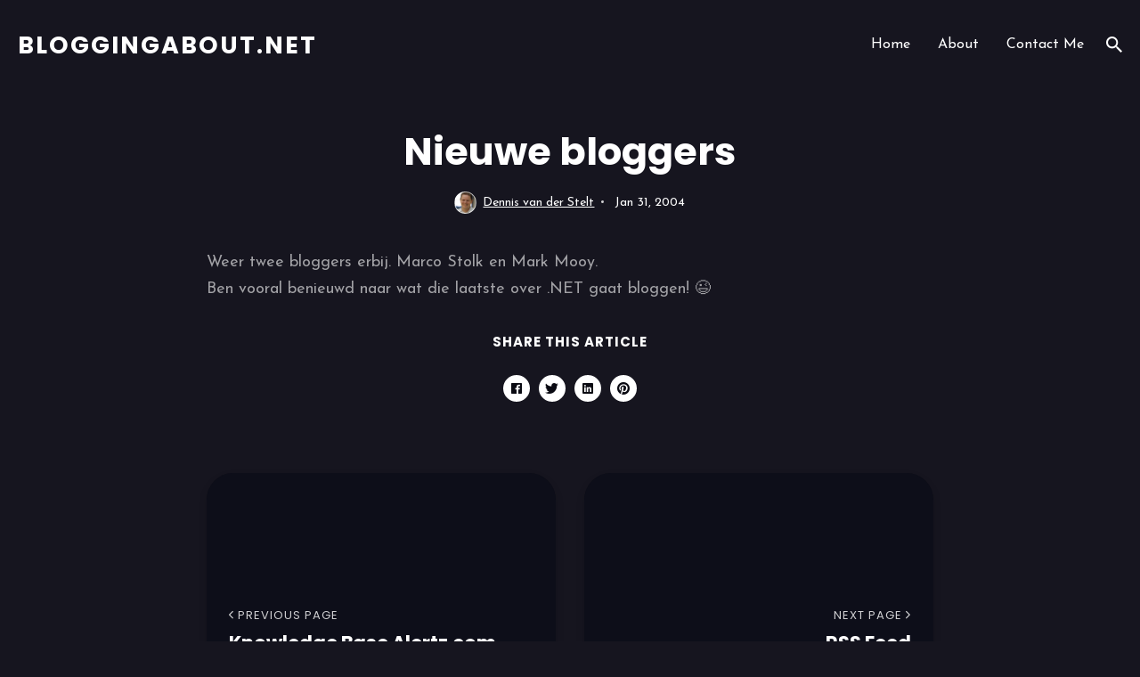

--- FILE ---
content_type: text/html
request_url: https://bloggingabout.net/2004/01/31/nieuwe-bloggers/
body_size: 10425
content:
<!DOCTYPE html>
<html lang="en">

<head>
  <meta charset="utf-8">
  <meta http-equiv="X-UA-Compatible" content="IE=edge">
  <meta name="viewport" content="width=device-width, initial-scale=1">

  <title>Nieuwe bloggers</title>
  <meta name='description' content='Weer twee bloggers erbij. Marco Stolk en Mark Mooy.Ben vooral benieuwd naar wat die l...'>

  <link rel="canonical" href="https://bloggingabout.net//2004/01/31/nieuwe-bloggers/">
  <link rel="alternate" type="application/rss+xml" title="BloggingAbout.NET" href="/feed.xml">

  <!-- Fonts -->
  <link href="https://fonts.googleapis.com/css?family=Josefin+Sans:400,600%7CPoppins:400,600,700&display=swap" rel="stylesheet">

  <!-- Ionicons -->
  <link href="https://unpkg.com/ionicons@4.2.2/dist/css/ionicons.min.css" rel="stylesheet">

  <link rel="apple-touch-icon" sizes="180x180" href="/apple-touch-icon.png">
  <link rel="icon" type="image/png" sizes="32x32" href="/favicon-32x32.png">
  <link rel="icon" type="image/png" sizes="16x16" href="/favicon-16x16.png">
  <link rel="manifest" href="/site.webmanifest">

  <style>
  
  /*!------------------------------------------------------------------
[MAIN STYLESHEET]
-------------------------------------------------------------------*/.block{display:block}.inline-block{display:inline-block}.inline{display:inline}.show{display:block}.hide{display:none}.invisible{visibility:hidden}.list-reset{list-style-type:none;margin:0;padding:0}.clearfix::after,.clearfix ::before{content:"";display:table;clear:both}.screen-reader-text{clip:rect(1px, 1px, 1px, 1px);height:1px;overflow:hidden;position:absolute !important;width:1px;word-wrap:normal !important}/*! normalize.css v8.0.0 | MIT License | github.com/necolas/normalize.css */html{line-height:1.15;-webkit-text-size-adjust:100%}body{margin:0}h1{font-size:2em;margin:.67em 0}hr{box-sizing:content-box;height:0;overflow:visible}pre{font-family:monospace,monospace;font-size:1em}a{background-color:rgba(0,0,0,0)}abbr[title]{border-bottom:none;text-decoration:underline;text-decoration:underline dotted}b,strong{font-weight:bolder}code,kbd,samp{font-family:monospace,monospace;font-size:1em}small{font-size:80%}sub,sup{font-size:75%;line-height:0;position:relative;vertical-align:baseline}sub{bottom:-0.25em}sup{top:-0.5em}img{border-style:none}button,input,optgroup,select,textarea{font-family:inherit;font-size:100%;line-height:1.15;margin:0}button,input{overflow:visible}button,select{text-transform:none}button,[type=button],[type=reset],[type=submit]{-webkit-appearance:button}button::-moz-focus-inner,[type=button]::-moz-focus-inner,[type=reset]::-moz-focus-inner,[type=submit]::-moz-focus-inner{border-style:none;padding:0}button:-moz-focusring,[type=button]:-moz-focusring,[type=reset]:-moz-focusring,[type=submit]:-moz-focusring{outline:1px dotted ButtonText}fieldset{padding:.35em .75em .625em}legend{box-sizing:border-box;color:inherit;display:table;max-width:100%;padding:0;white-space:normal}progress{vertical-align:baseline}textarea{overflow:auto}[type=checkbox],[type=radio]{box-sizing:border-box;padding:0}[type=number]::-webkit-inner-spin-button,[type=number]::-webkit-outer-spin-button{height:auto}[type=search]{-webkit-appearance:textfield;outline-offset:-2px}[type=search]::-webkit-search-decoration{-webkit-appearance:none}::-webkit-file-upload-button{-webkit-appearance:button;font:inherit}details{display:block}summary{display:list-item}template{display:none}[hidden]{display:none}body,h1,h2,h3,h4,h5,h6,p,blockquote,pre,dl,dd,ol,ul,fieldset,legend,figure,hr{margin:0;padding:0}li>ul,li>ol{margin-bottom:0}table{border-collapse:collapse;border-spacing:0}h1,h2,h3,h4,h5,h6,ul,ol,dl,blockquote,p,address,hr,table,fieldset,figure,pre{margin-bottom:30px}ul,ol,dd{margin-left:20px}.highlight{color:#fff;background:#0a0a12}.highlight .gl{color:#dee5e7;background-color:#4e5d62}.highlight .gp{color:#a8e1fe;font-weight:bold}.highlight .c,.highlight .ch,.highlight .cd,.highlight .cm,.highlight .cpf,.highlight .c1,.highlight .cs{color:#6c8b9f;font-style:italic}.highlight .cp{color:#b2fd6d;font-weight:bold}.highlight .err{color:#fefeec;background-color:#c00}.highlight .gr{color:#c00;font-weight:bold;font-style:italic}.highlight .k,.highlight .kd,.highlight .kv{color:#f6dd62;font-weight:bold}.highlight .o,.highlight .ow{color:#4df4ff;font-weight:bold}.highlight .p,.highlight .pi{color:#4df4ff}.highlight .gd{color:#c00}.highlight .gi{color:#b2fd6d}.highlight .ge{font-style:italic}.highlight .gs{font-weight:bold}.highlight .gt{color:#dee5e7;background-color:#4e5d62}.highlight .kc{color:#f696db;font-weight:bold}.highlight .kn{color:#ffb000;font-weight:bold}.highlight .kp{color:#ffb000;font-weight:bold}.highlight .kr{color:#ffb000;font-weight:bold}.highlight .gh{color:#ffb000;font-weight:bold}.highlight .gu{color:#ffb000;font-weight:bold}.highlight .kt{color:#b2fd6d;font-weight:bold}.highlight .no{color:#b2fd6d;font-weight:bold}.highlight .nc{color:#b2fd6d;font-weight:bold}.highlight .nd{color:#b2fd6d;font-weight:bold}.highlight .nn{color:#b2fd6d;font-weight:bold}.highlight .bp{color:#b2fd6d;font-weight:bold}.highlight .ne{color:#b2fd6d;font-weight:bold}.highlight .nl{color:#ffb000;font-weight:bold}.highlight .nt{color:#ffb000;font-weight:bold}.highlight .m,.highlight .mb,.highlight .mf,.highlight .mh,.highlight .mi,.highlight .il,.highlight .mo,.highlight .mx{color:#f696db;font-weight:bold}.highlight .ld{color:#f696db;font-weight:bold}.highlight .ss{color:#f696db;font-weight:bold}.highlight .s,.highlight .sb,.highlight .dl,.highlight .sd,.highlight .s2,.highlight .sh,.highlight .sx,.highlight .sr,.highlight .s1{color:#fff0a6;font-weight:bold}.highlight .sa{color:#f6dd62;font-weight:bold}.highlight .se{color:#4df4ff;font-weight:bold}.highlight .sc{color:#4df4ff;font-weight:bold}.highlight .si{color:#4df4ff;font-weight:bold}.highlight .nb{font-weight:bold}.highlight .ni{color:#999;font-weight:bold}.highlight .w{color:#bbb}.highlight .go{color:#bbb}.highlight .nf,.highlight .fm{color:#a8e1fe}.highlight .py{color:#a8e1fe}.highlight .na{color:#a8e1fe}.highlight .nv,.highlight .vc,.highlight .vg,.highlight .vi,.highlight .vm{color:#a8e1fe;font-weight:bold}.container{max-width:1300px;padding-left:20px;padding-right:20px;margin:0 auto}.container-big{max-width:1600px;padding-left:20px;padding-right:20px;margin:0 auto}.row{display:flex;flex-wrap:wrap;flex:0 1 auto;flex-direction:row;box-sizing:border-box;margin-left:-15px;margin-right:-15px}.col{padding-left:15px;padding-right:15px}[class^=col-]{flex:auto}.col-0{width:0%}.col-1{width:8.3333333333%}.col-2{width:16.6666666667%}.col-3{width:25%}.col-4{width:33.3333333333%}.col-5{width:41.6666666667%}.col-6{width:50%}.col-7{width:58.3333333333%}.col-8{width:66.6666666667%}.col-9{width:75%}.col-10{width:83.3333333333%}.col-11{width:91.6666666667%}.col-12{width:100%}.push-0{margin-left:0%}.push-1{margin-left:8.3333333333%}.push-2{margin-left:16.6666666667%}.push-3{margin-left:25%}.push-4{margin-left:33.3333333333%}.push-5{margin-left:41.6666666667%}.push-6{margin-left:50%}.push-7{margin-left:58.3333333333%}.push-8{margin-left:66.6666666667%}.push-9{margin-left:75%}.push-10{margin-left:83.3333333333%}.push-11{margin-left:91.6666666667%}.push-12{margin-left:100%}.pull-0{margin-right:0%}.pull-1{margin-right:8.3333333333%}.pull-2{margin-right:16.6666666667%}.pull-3{margin-right:25%}.pull-4{margin-right:33.3333333333%}.pull-5{margin-right:41.6666666667%}.pull-6{margin-right:50%}.pull-7{margin-right:58.3333333333%}.pull-8{margin-right:66.6666666667%}.pull-9{margin-right:75%}.pull-10{margin-right:83.3333333333%}.pull-11{margin-right:91.6666666667%}.pull-12{margin-right:100%}@media(max-width: 992px){.col-d-0{width:0%}.col-d-1{width:8.3333333333%}.col-d-2{width:16.6666666667%}.col-d-3{width:25%}.col-d-4{width:33.3333333333%}.col-d-5{width:41.6666666667%}.col-d-6{width:50%}.col-d-7{width:58.3333333333%}.col-d-8{width:66.6666666667%}.col-d-9{width:75%}.col-d-10{width:83.3333333333%}.col-d-11{width:91.6666666667%}.col-d-12{width:100%}.push-d-0{margin-left:0%}.push-d-1{margin-left:8.3333333333%}.push-d-2{margin-left:16.6666666667%}.push-d-3{margin-left:25%}.push-d-4{margin-left:33.3333333333%}.push-d-5{margin-left:41.6666666667%}.push-d-6{margin-left:50%}.push-d-7{margin-left:58.3333333333%}.push-d-8{margin-left:66.6666666667%}.push-d-9{margin-left:75%}.push-d-10{margin-left:83.3333333333%}.push-d-11{margin-left:91.6666666667%}.push-d-12{margin-left:100%}.pull-d-0{margin-right:0%}.pull-d-1{margin-right:8.3333333333%}.pull-d-2{margin-right:16.6666666667%}.pull-d-3{margin-right:25%}.pull-d-4{margin-right:33.3333333333%}.pull-d-5{margin-right:41.6666666667%}.pull-d-6{margin-right:50%}.pull-d-7{margin-right:58.3333333333%}.pull-d-8{margin-right:66.6666666667%}.pull-d-9{margin-right:75%}.pull-d-10{margin-right:83.3333333333%}.pull-d-11{margin-right:91.6666666667%}.pull-d-12{margin-right:100%}}@media(max-width: 768px){.col-t-0{width:0%}.col-t-1{width:8.3333333333%}.col-t-2{width:16.6666666667%}.col-t-3{width:25%}.col-t-4{width:33.3333333333%}.col-t-5{width:41.6666666667%}.col-t-6{width:50%}.col-t-7{width:58.3333333333%}.col-t-8{width:66.6666666667%}.col-t-9{width:75%}.col-t-10{width:83.3333333333%}.col-t-11{width:91.6666666667%}.col-t-12{width:100%}.push-t-0{margin-left:0%}.push-t-1{margin-left:8.3333333333%}.push-t-2{margin-left:16.6666666667%}.push-t-3{margin-left:25%}.push-t-4{margin-left:33.3333333333%}.push-t-5{margin-left:41.6666666667%}.push-t-6{margin-left:50%}.push-t-7{margin-left:58.3333333333%}.push-t-8{margin-left:66.6666666667%}.push-t-9{margin-left:75%}.push-t-10{margin-left:83.3333333333%}.push-t-11{margin-left:91.6666666667%}.push-t-12{margin-left:100%}.pull-t-0{margin-right:0%}.pull-t-1{margin-right:8.3333333333%}.pull-t-2{margin-right:16.6666666667%}.pull-t-3{margin-right:25%}.pull-t-4{margin-right:33.3333333333%}.pull-t-5{margin-right:41.6666666667%}.pull-t-6{margin-right:50%}.pull-t-7{margin-right:58.3333333333%}.pull-t-8{margin-right:66.6666666667%}.pull-t-9{margin-right:75%}.pull-t-10{margin-right:83.3333333333%}.pull-t-11{margin-right:91.6666666667%}.pull-t-12{margin-right:100%}}@media(max-width: 576px){.col-m-0{width:0%}.col-m-1{width:8.3333333333%}.col-m-2{width:16.6666666667%}.col-m-3{width:25%}.col-m-4{width:33.3333333333%}.col-m-5{width:41.6666666667%}.col-m-6{width:50%}.col-m-7{width:58.3333333333%}.col-m-8{width:66.6666666667%}.col-m-9{width:75%}.col-m-10{width:83.3333333333%}.col-m-11{width:91.6666666667%}.col-m-12{width:100%}.push-m-0{margin-left:0%}.push-m-1{margin-left:8.3333333333%}.push-m-2{margin-left:16.6666666667%}.push-m-3{margin-left:25%}.push-m-4{margin-left:33.3333333333%}.push-m-5{margin-left:41.6666666667%}.push-m-6{margin-left:50%}.push-m-7{margin-left:58.3333333333%}.push-m-8{margin-left:66.6666666667%}.push-m-9{margin-left:75%}.push-m-10{margin-left:83.3333333333%}.push-m-11{margin-left:91.6666666667%}.push-m-12{margin-left:100%}.pull-m-0{margin-right:0%}.pull-m-1{margin-right:8.3333333333%}.pull-m-2{margin-right:16.6666666667%}.pull-m-3{margin-right:25%}.pull-m-4{margin-right:33.3333333333%}.pull-m-5{margin-right:41.6666666667%}.pull-m-6{margin-right:50%}.pull-m-7{margin-right:58.3333333333%}.pull-m-8{margin-right:66.6666666667%}.pull-m-9{margin-right:75%}.pull-m-10{margin-right:83.3333333333%}.pull-m-11{margin-right:91.6666666667%}.pull-m-12{margin-right:100%}}@media(max-width: 992px){.col-d-0{width:0%}.col-d-1{width:8.3333333333%}.col-d-2{width:16.6666666667%}.col-d-3{width:25%}.col-d-4{width:33.3333333333%}.col-d-5{width:41.6666666667%}.col-d-6{width:50%}.col-d-7{width:58.3333333333%}.col-d-8{width:66.6666666667%}.col-d-9{width:75%}.col-d-10{width:83.3333333333%}.col-d-11{width:91.6666666667%}.col-d-12{width:100%}.push-d-0{margin-left:0%}.push-d-1{margin-left:8.3333333333%}.push-d-2{margin-left:16.6666666667%}.push-d-3{margin-left:25%}.push-d-4{margin-left:33.3333333333%}.push-d-5{margin-left:41.6666666667%}.push-d-6{margin-left:50%}.push-d-7{margin-left:58.3333333333%}.push-d-8{margin-left:66.6666666667%}.push-d-9{margin-left:75%}.push-d-10{margin-left:83.3333333333%}.push-d-11{margin-left:91.6666666667%}.push-d-12{margin-left:100%}.pull-d-0{margin-right:0%}.pull-d-1{margin-right:8.3333333333%}.pull-d-2{margin-right:16.6666666667%}.pull-d-3{margin-right:25%}.pull-d-4{margin-right:33.3333333333%}.pull-d-5{margin-right:41.6666666667%}.pull-d-6{margin-right:50%}.pull-d-7{margin-right:58.3333333333%}.pull-d-8{margin-right:66.6666666667%}.pull-d-9{margin-right:75%}.pull-d-10{margin-right:83.3333333333%}.pull-d-11{margin-right:91.6666666667%}.pull-d-12{margin-right:100%}}@media(max-width: 768px){.col-t-0{width:0%}.col-t-1{width:8.3333333333%}.col-t-2{width:16.6666666667%}.col-t-3{width:25%}.col-t-4{width:33.3333333333%}.col-t-5{width:41.6666666667%}.col-t-6{width:50%}.col-t-7{width:58.3333333333%}.col-t-8{width:66.6666666667%}.col-t-9{width:75%}.col-t-10{width:83.3333333333%}.col-t-11{width:91.6666666667%}.col-t-12{width:100%}.push-t-0{margin-left:0%}.push-t-1{margin-left:8.3333333333%}.push-t-2{margin-left:16.6666666667%}.push-t-3{margin-left:25%}.push-t-4{margin-left:33.3333333333%}.push-t-5{margin-left:41.6666666667%}.push-t-6{margin-left:50%}.push-t-7{margin-left:58.3333333333%}.push-t-8{margin-left:66.6666666667%}.push-t-9{margin-left:75%}.push-t-10{margin-left:83.3333333333%}.push-t-11{margin-left:91.6666666667%}.push-t-12{margin-left:100%}.pull-t-0{margin-right:0%}.pull-t-1{margin-right:8.3333333333%}.pull-t-2{margin-right:16.6666666667%}.pull-t-3{margin-right:25%}.pull-t-4{margin-right:33.3333333333%}.pull-t-5{margin-right:41.6666666667%}.pull-t-6{margin-right:50%}.pull-t-7{margin-right:58.3333333333%}.pull-t-8{margin-right:66.6666666667%}.pull-t-9{margin-right:75%}.pull-t-10{margin-right:83.3333333333%}.pull-t-11{margin-right:91.6666666667%}.pull-t-12{margin-right:100%}}@media(max-width: 576px){.col-m-0{width:0%}.col-m-1{width:8.3333333333%}.col-m-2{width:16.6666666667%}.col-m-3{width:25%}.col-m-4{width:33.3333333333%}.col-m-5{width:41.6666666667%}.col-m-6{width:50%}.col-m-7{width:58.3333333333%}.col-m-8{width:66.6666666667%}.col-m-9{width:75%}.col-m-10{width:83.3333333333%}.col-m-11{width:91.6666666667%}.col-m-12{width:100%}.push-m-0{margin-left:0%}.push-m-1{margin-left:8.3333333333%}.push-m-2{margin-left:16.6666666667%}.push-m-3{margin-left:25%}.push-m-4{margin-left:33.3333333333%}.push-m-5{margin-left:41.6666666667%}.push-m-6{margin-left:50%}.push-m-7{margin-left:58.3333333333%}.push-m-8{margin-left:66.6666666667%}.push-m-9{margin-left:75%}.push-m-10{margin-left:83.3333333333%}.push-m-11{margin-left:91.6666666667%}.push-m-12{margin-left:100%}.pull-m-0{margin-right:0%}.pull-m-1{margin-right:8.3333333333%}.pull-m-2{margin-right:16.6666666667%}.pull-m-3{margin-right:25%}.pull-m-4{margin-right:33.3333333333%}.pull-m-5{margin-right:41.6666666667%}.pull-m-6{margin-right:50%}.pull-m-7{margin-right:58.3333333333%}.pull-m-8{margin-right:66.6666666667%}.pull-m-9{margin-right:75%}.pull-m-10{margin-right:83.3333333333%}.pull-m-11{margin-right:91.6666666667%}.pull-m-12{margin-right:100%}}@media(max-width: 992px){.col-d-0{width:0%}.col-d-1{width:8.3333333333%}.col-d-2{width:16.6666666667%}.col-d-3{width:25%}.col-d-4{width:33.3333333333%}.col-d-5{width:41.6666666667%}.col-d-6{width:50%}.col-d-7{width:58.3333333333%}.col-d-8{width:66.6666666667%}.col-d-9{width:75%}.col-d-10{width:83.3333333333%}.col-d-11{width:91.6666666667%}.col-d-12{width:100%}.push-d-0{margin-left:0%}.push-d-1{margin-left:8.3333333333%}.push-d-2{margin-left:16.6666666667%}.push-d-3{margin-left:25%}.push-d-4{margin-left:33.3333333333%}.push-d-5{margin-left:41.6666666667%}.push-d-6{margin-left:50%}.push-d-7{margin-left:58.3333333333%}.push-d-8{margin-left:66.6666666667%}.push-d-9{margin-left:75%}.push-d-10{margin-left:83.3333333333%}.push-d-11{margin-left:91.6666666667%}.push-d-12{margin-left:100%}.pull-d-0{margin-right:0%}.pull-d-1{margin-right:8.3333333333%}.pull-d-2{margin-right:16.6666666667%}.pull-d-3{margin-right:25%}.pull-d-4{margin-right:33.3333333333%}.pull-d-5{margin-right:41.6666666667%}.pull-d-6{margin-right:50%}.pull-d-7{margin-right:58.3333333333%}.pull-d-8{margin-right:66.6666666667%}.pull-d-9{margin-right:75%}.pull-d-10{margin-right:83.3333333333%}.pull-d-11{margin-right:91.6666666667%}.pull-d-12{margin-right:100%}}@media(max-width: 768px){.col-t-0{width:0%}.col-t-1{width:8.3333333333%}.col-t-2{width:16.6666666667%}.col-t-3{width:25%}.col-t-4{width:33.3333333333%}.col-t-5{width:41.6666666667%}.col-t-6{width:50%}.col-t-7{width:58.3333333333%}.col-t-8{width:66.6666666667%}.col-t-9{width:75%}.col-t-10{width:83.3333333333%}.col-t-11{width:91.6666666667%}.col-t-12{width:100%}.push-t-0{margin-left:0%}.push-t-1{margin-left:8.3333333333%}.push-t-2{margin-left:16.6666666667%}.push-t-3{margin-left:25%}.push-t-4{margin-left:33.3333333333%}.push-t-5{margin-left:41.6666666667%}.push-t-6{margin-left:50%}.push-t-7{margin-left:58.3333333333%}.push-t-8{margin-left:66.6666666667%}.push-t-9{margin-left:75%}.push-t-10{margin-left:83.3333333333%}.push-t-11{margin-left:91.6666666667%}.push-t-12{margin-left:100%}.pull-t-0{margin-right:0%}.pull-t-1{margin-right:8.3333333333%}.pull-t-2{margin-right:16.6666666667%}.pull-t-3{margin-right:25%}.pull-t-4{margin-right:33.3333333333%}.pull-t-5{margin-right:41.6666666667%}.pull-t-6{margin-right:50%}.pull-t-7{margin-right:58.3333333333%}.pull-t-8{margin-right:66.6666666667%}.pull-t-9{margin-right:75%}.pull-t-10{margin-right:83.3333333333%}.pull-t-11{margin-right:91.6666666667%}.pull-t-12{margin-right:100%}}@media(max-width: 576px){.col-m-0{width:0%}.col-m-1{width:8.3333333333%}.col-m-2{width:16.6666666667%}.col-m-3{width:25%}.col-m-4{width:33.3333333333%}.col-m-5{width:41.6666666667%}.col-m-6{width:50%}.col-m-7{width:58.3333333333%}.col-m-8{width:66.6666666667%}.col-m-9{width:75%}.col-m-10{width:83.3333333333%}.col-m-11{width:91.6666666667%}.col-m-12{width:100%}.push-m-0{margin-left:0%}.push-m-1{margin-left:8.3333333333%}.push-m-2{margin-left:16.6666666667%}.push-m-3{margin-left:25%}.push-m-4{margin-left:33.3333333333%}.push-m-5{margin-left:41.6666666667%}.push-m-6{margin-left:50%}.push-m-7{margin-left:58.3333333333%}.push-m-8{margin-left:66.6666666667%}.push-m-9{margin-left:75%}.push-m-10{margin-left:83.3333333333%}.push-m-11{margin-left:91.6666666667%}.push-m-12{margin-left:100%}.pull-m-0{margin-right:0%}.pull-m-1{margin-right:8.3333333333%}.pull-m-2{margin-right:16.6666666667%}.pull-m-3{margin-right:25%}.pull-m-4{margin-right:33.3333333333%}.pull-m-5{margin-right:41.6666666667%}.pull-m-6{margin-right:50%}.pull-m-7{margin-right:58.3333333333%}.pull-m-8{margin-right:66.6666666667%}.pull-m-9{margin-right:75%}.pull-m-10{margin-right:83.3333333333%}.pull-m-11{margin-right:91.6666666667%}.pull-m-12{margin-right:100%}}img[data-action=zoom]{cursor:pointer;cursor:-webkit-zoom-in;cursor:-moz-zoom-in}.zoom-img,.zoom-img-wrap{position:relative;z-index:666;-webkit-transition:all 300ms;-o-transition:all 300ms;transition:all 300ms}img.zoom-img{cursor:pointer;cursor:-webkit-zoom-out;cursor:-moz-zoom-out}.zoom-overlay{z-index:420;background:#16151f;position:fixed;top:0;left:0;right:0;bottom:0;pointer-events:none;opacity:0;-webkit-transition:opacity 300ms;-o-transition:opacity 300ms;transition:opacity 300ms}@supports(-webkit-backdrop-filter: none) or (backdrop-filter: none){.zoom-overlay{-webkit-backdrop-filter:saturate(180%) blur(10px);backdrop-filter:saturate(180%) blur(10px);background:rgba(22,21,31,.8)}}.zoom-overlay-open .zoom-overlay{opacity:1}.zoom-overlay-open,.zoom-overlay-transitioning{cursor:default}.animate{animation:animateElement cubic-bezier(0.3, 0.45, 0.45, 0.95) .75s;animation-duration:.75s;animation-iteration-count:1;transition:transform .2s}@keyframes animateElement{0%{opacity:0;transform:translate(0px, 50px)}100%{opacity:1;transform:translate(0px, 0px)}}*,*::after,*::before{box-sizing:border-box}body{font-family:"Josefin Sans",sans-serif;font-size:18px;line-height:1.7;color:#fff;background-color:#16151f;-webkit-font-smoothing:antialiased;-moz-osx-font-smoothing:grayscale;overflow-x:hidden}body.is-in::after{visibility:hidden;opacity:0;pointer-events:none}body::after{content:"";position:fixed;left:0;top:0;width:100%;height:100%;background-color:#0a0a12;z-index:15;transition:1s}body input,body textarea{border:1px solid #c6c6c6;outline:none}@media only screen and (max-width: 576px){body{font-size:16px;line-height:29px}}::placeholder{color:#757575}*::selection{color:#fff;background-color:rgba(50,58,150,.7)}h1,h2,h3,h4,h5,h6{font-family:"Poppins",Arial,sans-serif;font-weight:700;line-height:1.4em;color:#fff}h1{font-size:36px}h2{font-size:28px}h3{font-size:24px}h4{font-size:20px}h5{font-size:18px}h6{font-size:16px}blockquote{position:relative;padding:20px 20px 20px 45px;font-family:"Poppins",Arial,sans-serif;font-size:21px;line-height:37px;font-weight:700;color:#fff}blockquote:before{content:"“";position:absolute;font-family:"Poppins",Arial,sans-serif;top:.3em;left:-0.01em;font-size:4em;color:rgba(255,255,255,.6)}blockquote cite{font-size:16px;font-style:normal;color:#fff}blockquote cite:before{content:"—" " "}@media only screen and (max-width: 576px){blockquote{padding:20px 20px 20px 35px;font-size:18px;line-height:28px}}pre{overflow:auto;padding:15px;font-size:14px;white-space:pre-wrap;word-wrap:break-word;word-break:break-all}code[class*=language-],pre[class*=language-]{white-space:pre-wrap;word-break:break-all;line-height:inherit;color:#f6dd62;font-weight:bold}img,.zoom-img-wrap{max-width:100%;height:auto;vertical-align:middle}img+em,.zoom-img-wrap+em{display:inline-block;width:100%;padding:13px;font-size:14px;font-style:normal;line-height:1;text-align:center;color:rgba(255,255,255,.8);background-color:#0a0a12}a{text-decoration:none;color:#fff;transition:all .2s}a:hover{color:#323a96}hr{display:block;width:100%;height:1px;margin:50px 0;border:0;background:rgba(255,255,255,.1)}.table-container{display:block;max-width:100%;overflow-x:auto}table{font-size:12px;color:rgba(255,255,255,.6);width:100%;border-width:1px;border-color:#0a0a12;border-collapse:collapse}table th{padding:10px;font-size:16px;text-align:left;border:1px solid #0a0a12;color:#fff;background-color:#323a96}table tr{background-color:#0a0a12;transition:all .3s ease}table tr:nth-child(even){background-color:rgba(0,0,0,0)}table td{padding:10px;font-size:14px;border:1px solid #0a0a12}table tr:hover{color:#fff}.gallery-box{margin-bottom:30px}.gallery-box em{display:inline-block;width:100%;padding:13px;font-size:14px;font-style:normal;line-height:1;text-align:center;color:rgba(255,255,255,.8);background-color:#0a0a12}.gallery-box em a{text-decoration:underline;border-bottom:none}.gallery{display:grid;grid-template-columns:repeat(3, auto);justify-content:center;align-content:center;grid-gap:10px}.gallery img{width:100%;height:auto}p img{display:block;margin:0 auto;width:100%}.hero{position:relative;margin-bottom:30px;border-radius:30px;overflow:hidden;box-shadow:0 5px 10px 0 rgba(0,0,0,.15);background-color:#0a0a12}@media only screen and (max-width: 992px){.hero{border-radius:30px}}@media only screen and (max-width: 576px){.hero{box-shadow:none}}.hero__inner::before{content:"";display:block;position:absolute;top:0;bottom:0;left:0;right:0;z-index:1;border-radius:30px;background-color:rgba(16,17,30,.6)}@media only screen and (max-width: 992px){.hero__inner::before{border-radius:30px}}.hero__image{padding-top:40%;min-height:280px;user-select:none}.hero__image img{position:absolute;top:0px;width:100%;height:100%;object-fit:cover}@media only screen and (max-width: 992px){.hero__image{padding-top:55%}}@media only screen and (max-width: 768px){.hero__image{padding-top:65%}}.hero__content{position:absolute;top:50%;left:50%;transform:translate(-50%, -50%);z-index:1;width:100%;max-width:650px;padding:0 20px;text-align:center}.hero__title{font-size:57px;margin:0 0 10px;color:#fff}@media only screen and (max-width: 576px){.hero__title{font-size:43px;margin:0 0 5px}}.hero__desc{font-size:18px;color:rgba(255,255,255,.8);margin:0}@media only screen and (max-width: 576px){.hero__desc{font-size:15px;line-height:21px}}.hero-without-image{margin:50px 0 80px}.hero-without-image .hero-inner{display:flex;align-items:center;justify-content:center}.hero-without-image .hero-content{width:100%;max-width:650px;padding:0 20px;text-align:center}@media only screen and (max-width: 576px){.hero-without-image{margin:20px 0 50px}}.top{position:fixed;bottom:25px;right:-100px;z-index:5;width:40px;height:40px;line-height:40px;text-align:center;border-radius:5px;background-color:#0a0a12;color:#fff;cursor:pointer;transition:all .25s ease}.top.is-active{right:30px}@media only screen and (max-width: 768px){.top{bottom:15px}.top.is-active{right:25px}}.header{width:100%;margin:35px 0;transition:all .2s;color:#fff}@media only screen and (max-width: 992px){.header{margin:25px 0}}.header__inner{position:relative;display:flex;justify-content:space-between;align-items:center}.logo__link{font-family:"Poppins",Arial,sans-serif;font-size:27px;line-height:1;font-weight:700;vertical-align:middle;color:#fff;text-transform:uppercase;text-decoration:none;letter-spacing:2px;transition:none}.logo__link:hover{color:#fff}.logo__image{max-height:40px}.main-nav{width:100%;max-width:1300px;margin:0 auto}.main-nav__box{display:flex;align-items:center;width:80%;padding-top:200px;margin:0 auto}.main-nav__box .nav__icon-close{position:absolute;top:20px;right:40px;z-index:5;display:flex;align-items:center;justify-content:center;font-size:30px;width:40px;height:40px;text-align:center;line-height:40px;color:rgba(255,255,255,.5);transition:all .25s ease;cursor:pointer}.main-nav__box .nav__icon-close:hover{color:#fff}@media only screen and (max-width: 768px){.main-nav__box{padding-top:100px}.main-nav__box .nav__icon-close{top:22px;right:42px}}@media only screen and (max-width: 576px){.main-nav__box{width:90%}}.navigation{display:flex;align-items:center}.top-nav{margin-right:25px}.top-nav .nav__list .nav__item{display:inline-block;margin-right:25px}.top-nav .nav__list .nav__item:last-child{margin-right:0}.top-nav .nav__list .nav__item .nav__link{position:relative;font-size:16px;font-weight:400;text-decoration:none;color:#fff}.top-nav .nav__list .nav__item .nav__link:hover::before{opacity:1;visibility:visible}.top-nav .nav__list .nav__item .nav__link::before{content:"";position:absolute;left:50%;top:-15px;transform:translateX(-50%);display:block;width:7px;height:7px;border-radius:50%;transition:all .25s;opacity:0;visibility:hidden;background-color:#323a96}@media only screen and (max-width: 992px){.top-nav{display:none}}.mobile-nav .nav__list .nav__item{display:block;margin-bottom:35px;text-align:center}.mobile-nav .nav__list .nav__item:last-child{margin-bottom:0}.mobile-nav .nav__list .nav__item .nav__link{position:relative;font-size:18px;color:#fff}@media only screen and (max-width: 576px){.mobile-nav .nav__list .nav__item{margin-bottom:20px}}.nav-buttons{display:flex;align-items:center;font-size:24px;color:#fff}.nav-buttons .nav__icon-menu{display:none}@media only screen and (max-width: 992px){.nav-buttons .nav__icon-menu{display:block}}.nav-buttons .nav__icon{cursor:pointer}.nav-buttons .nav__icon:first-child{margin-right:15px}.menu-overlay{position:fixed;top:0;left:0;right:0;bottom:0;z-index:100;opacity:0;visibility:hidden;background-color:#0a0a12;transition:all .5s ease-in-out}.menu-overlay.is-open{opacity:1;visibility:visible}@supports(-webkit-backdrop-filter: none) or (backdrop-filter: none){.menu-overlay{-webkit-backdrop-filter:saturate(180%) blur(10px);backdrop-filter:saturate(180%) blur(10px);background-color:rgba(10,10,18,.9)}}@media only screen and (min-width: 992px){.menu-overlay{display:none}}.nav-grid{width:100%;height:75vh;overflow-y:auto}.nav-grid__item{margin-bottom:30px}@media only screen and (max-width: 768px){.nav-grid__item{height:auto}}.nav-grid__title{position:relative;margin-bottom:50px;padding-bottom:15px;font-size:30px;font-weight:700;text-align:center;color:#fff}.nav-grid__title::after{content:"";position:absolute;left:50%;bottom:0;transform:translate(-50%, -50%);display:block;width:25px;height:2px;background-color:#fff}@media only screen and (max-width: 768px){.nav-grid__title{margin-bottom:30px}}.search{position:fixed;top:0;left:0;right:0;bottom:0;z-index:100;opacity:0;visibility:hidden;background-color:#0a0a12;transition:all .5s ease-in-out}.search.is-visible{opacity:1;visibility:visible}@supports(-webkit-backdrop-filter: none) or (backdrop-filter: none){.search{-webkit-backdrop-filter:saturate(180%) blur(10px);backdrop-filter:saturate(180%) blur(10px);background-color:rgba(10,10,18,.9)}}.search__box{position:relative;max-width:650px;width:100%;margin:0 auto;padding-top:200px}.search__box .search__close{position:absolute;top:50%;right:20px;transform:translateY(-50%);font-size:30px;line-height:1;color:rgba(255,255,255,.5);transition:all .25s;cursor:pointer}.search__box .search__close:hover{color:#fff}@media only screen and (max-width: 768px){.search__box{width:80%;padding-top:100px}}@media only screen and (max-width: 576px){.search__box{width:90%}}.search__group{position:relative;margin-bottom:30px}.search__group .search__text{width:100%;height:auto;padding:15px 20px;font-family:"Poppins",Arial,sans-serif;font-size:28px;font-weight:700;line-height:42px;border-radius:5px;border:3px solid rgba(255,255,255,.5);transition:all .3s;color:#fff;background-color:rgba(0,0,0,0)}.search__group .search__text::-webkit-input-placeholder{font-weight:700;color:rgba(255,255,255,.5)}.search__group .search__text::placeholder{font-weight:700;color:rgba(255,255,255,.5)}.search__group .search__text::-ms-clear{display:none}.search__group .search__text:focus{color:#fff;border-color:#323a96}@media only screen and (max-width: 576px){.search__group .search__text{font-size:26px}}.search-results-list{height:55vh;padding:0 0 25px 0;list-style:circle;font-weight:700;color:#fff;overflow:auto;white-space:normal}.search-results-list .search-results__item{padding-bottom:15px;margin-bottom:15px;display:list-item;list-style-type:none;border-bottom:1px solid rgba(255,255,255,.1)}.search-results-list .search-results__link{position:relative;display:block;margin-left:-15px;padding-left:20px;font-size:18px;line-height:24px;font-weight:700;color:#fff;transition:all .25s ease-in-out}.search-results-list .search-results__link:hover{margin-left:15px}.search-results-list .search-results__link::before{content:"";position:absolute;top:6px;left:0;width:7px;height:7px;border-radius:50%;border:1px solid #fff}.search-results-list .search-results-date{font-size:12px;line-height:1;font-weight:400;color:rgba(255,255,255,.6)}.search-results-list .no-results{list-style:none}.search-results-list .no-results h3{font-size:18px}.load-more{margin:0 auto}.load-more-section{margin:30px auto;text-align:center}@media only screen and (max-width: 576px){.load-more-section{margin:20px auto}}.load-more-posts i{margin-left:5px}.footer-widgets{padding:80px 0 30px;margin-top:20px;background-color:#0a0a12}.footer-widgets .row .col{flex-grow:1}.footer-widgets .row .col:last-child>.widget{padding-right:0}@media only screen and (max-width: 768px){.footer-widgets{padding:80px 0 0}}@media only screen and (max-width: 576px){.footer-widgets{padding:50px 0 0}}@media only screen and (max-width: 768px){.widget{margin-bottom:60px}}.widget__title{position:relative;margin-bottom:20px;font-size:30px;line-height:1;color:#fff}@media only screen and (max-width: 992px){.widget__title{font-size:24px}}.footer-logo{margin-bottom:20px;font-family:Poppins,Arial,sans-serif;font-size:27px;line-height:33px;font-weight:700;color:#fff;text-transform:uppercase;letter-spacing:2px;transition:none}.footer-desc{margin-bottom:0;font-size:16px;line-height:24px;color:rgba(255,255,255,.6)}.widget-nav{padding-right:30px}.widget-nav .nav__item{margin-bottom:10px;padding-bottom:10px;border-bottom:1px solid rgba(255,255,255,.1)}.widget-nav .nav__item:last-child{margin-bottom:0}.widget-nav .nav__link{font-size:16px;color:#fff}@media only screen and (max-width: 992px){.widget-nav{padding-right:0}}@media only screen and (max-width: 768px){.widget-subscribe{margin-bottom:0}}.subscribe-subtitle{width:100%;margin-bottom:20px;font-size:16px;line-height:26px;color:rgba(255,255,255,.6)}@media only screen and (max-width: 768px){.subscribe-subtitle{max-width:100%}}.subscribe-group-top{display:flex;align-items:center}.subscribe-group-top .subscribe-email{position:relative;width:100%;height:50px;padding:8px 15px;font-family:"Poppins",Arial,sans-serif;font-size:13px;border-radius:5px;line-height:50px;color:#0a0a12;background-color:#fff;border:1px solid #c6c6c6;outline:0;-webkit-appearance:none;box-sizing:border-box;transition:border-color .2s ease-in-out;cursor:text}.subscribe-group-top .subscribe-button{margin-left:10px}.footer{position:relative;padding:50px 0;background-color:#0a0a12}.footer .footer__inner{display:flex;justify-content:space-between;align-items:center}@media only screen and (max-width: 992px){.footer .footer__inner{flex-direction:column}}.copyright{font-size:13px;text-align:center;color:rgba(255,255,255,.6)}.copyright a{color:#fff}.social{text-align:center}.social .social__list{display:flex;flex-wrap:wrap;justify-content:center;align-items:center}.social .social__item{display:inline-block;margin-left:10px}.social .social__item:first-child{margin-left:0}.social .social__link{display:flex;justify-content:center;align-items:center;width:40px;height:40px;font-size:18px;line-height:40px;border-radius:3px;color:#fff;background-color:#16151f}.social .social__link:hover{background-color:#323a96}@media only screen and (max-width: 992px){.social{margin-bottom:5px}.social .social__item{margin-bottom:10px}.social .social__link{width:30px;height:30px;line-height:30px;font-size:16px}}.button{display:inline-block;white-space:nowrap;vertical-align:middle;font:inherit;border:none;border-radius:5px;outline:none;-webkit-appearance:none;text-align:center;text-decoration:none;color:#fff;transition:all .2s ease;cursor:pointer}.button:hover{color:#fff}.button--primary{padding:0px 1.8rem;height:50px;font-size:16px;font-weight:600;line-height:50px;background-color:#323a96}.button--primary:hover{background-color:#2c3383}.button--middle{position:relative;height:60px;width:100%;max-width:280px;font-family:"Poppins",Arial,sans-serif;font-size:12px;line-height:60px;font-weight:600;letter-spacing:1px;text-transform:uppercase;transition:all .2s ease;background-color:#0a0a12}.button--middle:hover{background-color:#08080f}.button--small{height:28px;line-height:28px;display:inline-block;border-radius:30px;padding:0 15px;color:#fff;background-color:#323a96}.button--small:hover{background-color:#2c3383}.button--small::before{content:none !important}.button--big{display:block;width:100%}.article{align-items:stretch;flex-grow:1;min-height:380px;margin-bottom:30px}.article:hover{transform:translateY(-5px)}@media only screen and (max-width: 576px){.article{min-height:280px}}.article__inner{position:relative;display:flex;width:100%;height:100%;border-radius:30px;overflow:hidden;box-shadow:0 5px 10px 0 rgba(0,0,0,.15);background-color:#0a0a12}.article__inner .featured-post{position:absolute;top:0;right:0;z-index:10;width:35px;height:35px;display:flex;justify-content:center;align-items:center;font-size:18px;color:rgba(255,255,255,.8);user-select:none}.article__inner .featured-post::before{content:"";position:absolute;top:0;right:0;width:100%;height:100%;border-color:#323a96 #323a96 rgba(0,0,0,0) rgba(0,0,0,0);border-style:solid;border-width:29px}.article__inner .featured-post i{position:relative}.article__title{margin:10px 0 15px;font-size:21px}.article__title a{color:#fff}@media only screen and (max-width: 576px){.article__title{margin:5px 0 10px;font-size:18px}}.article__excerpt{margin-bottom:15px;font-size:15px;color:rgba(255,255,255,.6)}@media only screen and (max-width: 576px){.article__excerpt{margin-bottom:10px;font-size:13px;line-height:21px}}.article__image{position:absolute;display:block;width:100%;height:100%;overflow:hidden;user-select:none;background-color:#0a0a12}.article__image::after{content:"";display:block;position:absolute;top:0;left:0;width:100%;height:100%;background-color:rgba(16,17,30,.6);pointer-events:none}.article__image img{position:absolute;top:0;width:100%;height:100%;object-fit:cover;pointer-events:none}@media only screen and (max-width: 768px){.article__image{padding-top:75%}}@media only screen and (max-width: 576px){.article__image{padding-top:80%}}.article__content{z-index:1;width:100%;margin-top:auto;padding:0 30px 30px}@media only screen and (max-width: 576px){.article__content{padding:20px}}.article__meta{display:flex;align-items:center;flex-wrap:wrap;justify-content:flex-start;color:#fff}.article-tags{display:flex;flex-wrap:wrap;align-items:center}.article-tags__box{position:relative;display:flex;flex-wrap:wrap;align-items:center;line-height:1}.article-tags__box .article__tag{height:23px;padding:0 10px;margin:0 5px 5px 0;text-transform:uppercase;font-family:"Poppins",Arial,sans-serif;font-size:10px;line-height:23px;letter-spacing:1px;font-weight:700;border-radius:30px;color:rgba(255,255,255,.9);background-color:#323a96}.article-tags__box .article__tag:hover{background-color:#2c3383}.article-tags__box .article__tag:last-child{margin-right:0}@media only screen and (max-width: 576px){.article-tags__box .article__tag{height:20px;line-height:20px}}.article__date{font-size:14px;color:#fff}.article__date::before{content:"";position:relative;bottom:.2rem;display:inline-block;height:3px;width:3px;margin:0 .5rem 0 .5rem;border-radius:50%;background-color:rgba(255,255,255,.8)}@media only screen and (max-width: 576px){.article__date{display:none}}.article__author{display:flex;align-items:center}.article__author-image{display:inline-block;width:25px;height:25px;margin-right:7px;border-radius:50%;border:1px solid rgba(255,255,255,.6);background-size:cover;background-position:center;background-repeat:no-repeat;background-color:#0a0a12}.article__author-link{font-size:14px;text-decoration:underline;color:#fff}.article__author-link:hover{color:#fff}.article__author span{color:rgba(255,255,255,.8)}.post{position:relative;margin-bottom:30px}.post-image{position:absolute;top:0;width:100%;height:100%;object-fit:cover;user-select:none}.image-box{position:relative;padding-top:50%;min-height:280px;border-radius:30px;overflow:hidden;box-shadow:0 5px 10px 0px rgba(0,0,0,.15);background-color:#0a0a12}@media only screen and (max-width: 992px){.image-box{padding-top:55%}}@media only screen and (max-width: 768px){.image-box{padding-top:65%}}.post-tags{position:relative;display:flex;justify-content:center;flex-wrap:wrap}.post-tags .post-tags__tag{height:23px;margin-right:5px;margin-bottom:5px;padding:0 10px;text-transform:uppercase;font-family:"Poppins",Arial,sans-serif;font-size:10px;line-height:23px;letter-spacing:1px;font-weight:700;border-radius:30px;color:rgba(255,255,255,.9);background-color:#323a96}.post-tags .post-tags__tag:hover{background-color:#2c3383}.post-tags .post-tags__tag:last-child{margin-right:0}@media only screen and (max-width: 576px){.post-tags .post-tags__tag{height:20px;line-height:20px}}.post-head{margin:40px 0}.post-title{font-size:43px;margin:10px 0 15px;text-align:center}@media only screen and (max-width: 768px){.post-title{font-size:38px}}@media only screen and (max-width: 576px){.post-title{font-size:28px}}.post__meta{display:flex;align-items:center;flex-wrap:wrap;justify-content:center;color:#fff}.post__author{display:flex;align-items:center}.post__author-image{display:inline-block;width:25px;height:25px;margin-right:7px;border-radius:50%;border:1px solid rgba(255,255,255,.6);background-size:cover;background-position:center;background-repeat:no-repeat;background-color:#0a0a12}.post__author-link{font-size:14px;text-decoration:underline;color:#fff}.post__author-link:hover{color:#fff}.post__author span{color:rgba(255,255,255,.8)}.post__date{font-size:14px;color:#fff}.post__date::before{content:"";position:relative;bottom:.2rem;display:inline-block;height:3px;width:3px;margin:0 .5rem 0 .5rem;border-radius:50%;background-color:rgba(255,255,255,.8)}.post__content{color:rgba(255,255,255,.6)}.post__content a:hover{color:#fff;text-decoration:underline}.post__share{margin-bottom:80px}.post__share .share__head{text-align:center}.post__share .share__title{position:relative;display:inline-block;margin-bottom:25px;font-family:"Poppins",Arial,sans-serif;font-size:15px;font-weight:700;letter-spacing:1px;text-align:center;text-transform:uppercase}.post__share .share__list{display:flex;justify-content:center;align-items:center;width:100%}.post__share .share__item{margin:0 5px;text-align:center}.post__share .share__link{display:flex;justify-content:center;align-items:center;width:30px;height:30px;line-height:30px;border-radius:50%;font-size:16px;color:#0a0a12;background-color:#fff;transition:all .2s}.post__share .share__link:hover.share__facebook{color:#3b5998}.post__share .share__link:hover.share__twitter{color:#55acee}.post__share .share__link:hover.share__linkedin{color:#0077b5}.post__share .share__link:hover.share__pinterest{color:#bd081c}@media only screen and (max-width: 576px){.post__share{margin-bottom:50px}}.post__navigation{display:flex;justify-content:space-between;margin-bottom:50px}.post__navigation a:first-child{margin-right:4%}.post__navigation a:last-child{margin-right:0}.post__navigation .prev,.post__navigation .next{position:relative;display:flex;align-items:flex-end;width:100%;min-height:230px;padding:0 25px 25px;border-radius:30px;overflow:hidden;transition:transform .2s,-webkit-transform .2s;box-shadow:0 5px 10px 0 rgba(0,0,0,.15);background-size:cover;background-position:center;background-repeat:no-repeat;background-color:#0a0a12}.post__navigation .prev::after,.post__navigation .next::after{content:"";display:block;position:absolute;top:0;left:0;width:100%;height:100%;background-color:rgba(16,17,30,.6);pointer-events:none}.post__navigation .prev:hover,.post__navigation .next:hover{transform:translateY(-5px)}.post__navigation .prev .post__nav,.post__navigation .next .post__nav{display:inline-block;margin-bottom:5px;font-size:13px;font-family:"Poppins",Arial,sans-serif;letter-spacing:1px;text-transform:uppercase;color:rgba(255,255,255,.8)}.post__navigation .prev .post__nav-box,.post__navigation .next .post__nav-box{position:relative;z-index:1;width:100%}.post__navigation .prev .post__nav__title,.post__navigation .next .post__nav__title{margin-bottom:0;font-size:21px}.post__navigation .prev .post__nav__title a,.post__navigation .next .post__nav__title a{color:#fff}.post__navigation .next{text-align:right;margin-left:auto}@media only screen and (max-width: 768px){.post__navigation{flex-wrap:wrap}.post__navigation .prev,.post__navigation .next{width:100%}.post__navigation .prev{margin-bottom:20px}}.comments__article{margin-bottom:20px}.page{position:relative;margin-bottom:30px}.page-title{font-size:43px;margin-bottom:20px;text-align:center}@media only screen and (max-width: 768px){.page-title{font-size:38px}}@media only screen and (max-width: 768px){.page-title{font-size:28px}}.page-image{position:absolute;top:0;width:100%;height:100%;object-fit:cover;user-select:none}.image-box{position:relative;padding-top:50%;border-radius:30px;overflow:hidden;background-color:#0a0a12}@media only screen and (max-width: 992px){.image-box{padding-top:55%}}@media only screen and (max-width: 768px){.image-box{padding-top:65%}}.page-head{margin:40px 0}.page__content{color:rgba(255,255,255,.6)}.page__content a:hover{color:#fff;text-decoration:underline}.archive-box{position:relative;margin:50px 0 80px;text-align:center}@media only screen and (max-width: 576px){.archive-box{margin:20px 0 50px}}.archive-meta{font-size:16px;color:rgba(255,255,255,.6)}.archive-title{position:relative;margin:0;font-size:47px;line-height:57px}@media only screen and (max-width: 576px){.archive-title{font-size:40px;line-height:52px}}.archive-description{max-width:600px;margin:10px auto 0;font-size:16px;line-height:32px}@media only screen and (max-width: 576px){.archive-description{margin:5px auto 0;line-height:28px}}.form__group{margin-bottom:20px}.form__label{display:inline-block;margin-bottom:5px;font-family:"Poppins",Arial,sans-serif;font-size:14px;font-weight:600}.form__input{width:100%;padding:15px;font-family:"Poppins",Arial,sans-serif;font-size:14px;border-radius:5px}
  </style>

  <meta property="og:title" content="Nieuwe bloggers" />
  <meta name="author" content="Dennis van der Stelt" />
  <meta property="og:locale" content="en_US" />
  <meta name="description" content="Weer twee bloggers erbij. Marco Stolk en Mark Mooy.Ben vooral benieuwd naar wat die l..." />
  <meta property="og:description" content="Weer twee bloggers erbij. Marco Stolk en Mark Mooy.Ben vooral benieuwd naar wat die l..." />
  <meta property="og:url" content="http://bloggingabout.net//2004/01/31/nieuwe-bloggers/" />
  <meta property="og:site_name" content="BloggingAbout.NET" />
  <meta property="og:image" content="" />
  <meta property="og:type" content="article" />
  <meta property="article:published_time" content="2004-01-31T02:54:00+00:00" />
  <meta name="twitter:card" content="summary" />
  <meta property="twitter:image" content="" />
  <meta property="twitter:title" content="Nieuwe bloggers" />
  <meta name="twitter:site" content="@dvdstelt" />
  <meta name="twitter:creator" content="@Dennis van der Stelt" />
  <script type="application/ld+json">
  {"@context":"https://schema.org","@type":"BlogPosting","author":{"@type":"Person","name":"Dennis van der Stelt"},"dateModified":"2004-01-31T02:54:00+00:00","datePublished":"2004-01-31T02:54:00+00:00","description":"Weer twee bloggers erbij. Marco Stolk en Mark Mooy.Ben vooral benieuwd naar wat die l...","headline":"Nieuwe bloggers","image":"","mainEntityOfPage":{"@type":"WebPage","@id":"http://bloggingabout.net//2004/01/31/nieuwe-bloggers/"},"url":"http://bloggingabout.net//2004/01/31/nieuwe-bloggers/"}</script>
  
</head>

<body>
  
    <script async src="https://www.googletagmanager.com/gtag/js?id=G-KYNPK4927H"></script>
<script>
  window.dataLayer = window.dataLayer || [];
  function gtag(){dataLayer.push(arguments);}
  gtag('js', new Date());
  gtag('config', 'G-KYNPK4927H');
</script>
  

  <!-- begin header -->
<header class="header">
  <div class="container">
    <div class="row">
      <div class="header__inner col col-12">

      <div class="logo">
        <a class="logo__link" href="/">
        
          BloggingAbout.NET
        
        </a>
      </div>
        
      <div class="menu-overlay">
        <nav class="main-nav">
          <div class="main-nav__box">
            <div class="nav__icon-close">
              <i class="ion ion-md-close"></i>
            </div>
            <div class="nav-grid">
              <div class="nav-grid__item">
                <h2 class="nav-grid__title">Menu</h2>
                <div class="mobile-nav">
                  <ul class="nav__list list-reset">
  <li class="nav__item">
    <a href="/" class="nav__link">Home</a>
  </li>
  
    
  
    
      
      <li class="nav__item">
        <a href="/about/" class="nav__link">About</a>
      </li>
      
    
  
    
      
      <li class="nav__item">
        <a href="/contact/" class="nav__link">Contact Me</a>
      </li>
      
    
  
    
      
    
  
    
      
    
  
    
      
    
  
    
      
    
  
    
      
    
  
    
      
    
  
    
      
    
  
    
      
    
  
    
      
    
  
    
      
    
  
    
      
    
  
    
      
    
  
    
      
    
  
    
      
    
  
    
      
    
  
    
      
    
  
    
      
    
  
    
      
    
  
    
      
    
  
    
      
    
  
    
      
    
  
    
      
    
  
    
      
    
  
    
      
    
  
    
      
    
  
    
      
    
  
    
      
    
  
    
      
    
  
    
      
    
  
    
      
    
  
    
      
    
  
    
      
    
  
    
      
    
  
    
      
    
  
    
      
    
  
    
      
    
  
    
      
    
  
    
      
    
  
    
      
    
  
    
      
    
  
    
      
    
  
    
      
    
  
    
      
    
  
    
      
    
  
    
      
    
  
    
      
    
  
    
      
    
  
    
      
    
  
    
      
    
  
    
      
    
  
    
      
    
  
    
      
    
  
    
      
    
  
    
      
    
  
    
      
    
  
    
      
    
  
    
      
    
  
    
      
    
  
    
      
    
  
    
      
    
  
    
      
    
  
    
      
    
  
    
      
    
  
    
      
    
  
    
      
    
  
    
      
    
  
    
      
    
  
    
      
    
  
    
      
    
  
    
      
    
  
    
      
    
  
    
      
    
  
    
      
    
  
    
      
    
  
    
      
    
  
    
      
    
  
    
      
    
  
    
      
    
  
    
      
    
  
    
      
    
  
    
      
    
  
    
      
    
  
    
      
    
  
    
      
    
  
    
      
    
  
    
      
    
  
    
      
    
  
    
      
    
  
    
      
    
  
    
      
    
  
    
      
    
  
    
      
    
  
    
      
    
  
    
      
    
  
    
      
    
  
    
      
    
  
    
      
    
  
    
      
    
  
    
      
    
  
    
      
    
  
    
      
    
  
    
      
    
  
    
      
    
  
    
      
    
  
    
      
    
  
    
      
    
  
    
      
    
  
    
      
    
  
    
      
    
  
    
      
    
  
    
      
    
  
    
      
    
  
    
      
    
  
    
      
    
  
    
      
    
  
    
      
    
  
    
      
    
  
    
      
    
  
    
      
    
  
    
      
    
  
    
      
    
  
    
      
    
  
    
      
    
  
    
      
    
  
    
      
    
  
    
      
    
  
    
      
    
  
    
      
    
  
    
      
    
  
    
      
    
  
    
      
    
  
    
      
    
  
    
      
    
  
    
      
    
  
    
      
    
  
    
      
    
  
    
      
    
  
    
      
    
  
    
      
    
  
    
      
    
  
    
      
    
  
    
      
    
  
    
      
    
  
    
      
    
  
    
      
    
  
    
      
    
  
    
      
    
  
    
      
    
  
    
      
    
  
    
      
    
  
    
      
    
  
    
      
    
  
    
      
    
  
    
      
    
  
    
      
    
  
    
      
    
  
    
      
    
  
    
      
    
  
    
      
    
  
    
      
    
  
    
      
    
  
    
      
    
  
    
      
    
  
    
      
    
  
    
      
    
  
    
      
    
  
    
      
    
  
    
      
    
  
    
      
    
  
    
      
    
  
    
      
    
  
    
      
    
  
    
      
    
  
    
      
    
  
    
      
    
  
    
      
    
  
    
      
    
  
    
      
    
  
    
      
    
  
    
      
    
  
    
      
    
  
    
      
    
  
    
      
    
  
    
      
    
  
    
      
    
  
    
      
    
  
    
      
    
  
    
      
    
  
    
      
    
  
    
      
    
  
    
      
    
  
    
      
    
  
    
      
    
  
    
      
    
  
    
      
    
  
    
      
    
  
    
      
    
  
    
      
    
  
    
      
    
  
    
      
    
  
    
      
    
  
    
      
    
  
    
      
    
  
    
      
    
  
    
      
    
  
    
      
    
  
    
      
    
  
    
      
    
  
    
      
    
  
    
      
    
  
    
      
    
  
    
      
    
  
    
      
    
  
    
      
    
  
    
      
    
  
    
      
    
  
    
      
    
  
    
      
    
  
    
      
    
  
    
      
    
  
    
      
    
  
    
      
    
  
    
      
    
  
    
      
    
  
    
      
    
  
    
      
    
  
    
      
    
  
    
      
    
  
    
      
    
  
    
      
    
  
    
      
    
  
    
      
    
  
    
      
    
  
    
      
    
  
    
      
    
  
    
      
    
  
    
      
    
  
    
      
    
  
    
      
    
  
    
      
    
  
    
      
    
  
    
      
    
  
    
      
    
  
    
      
    
  
    
      
    
  
    
      
    
  
    
      
    
  
    
      
    
  
    
      
    
  
    
      
    
  
    
      
    
  
    
      
    
  
    
      
    
  
    
      
    
  
    
      
    
  
    
      
    
  
    
      
    
  
    
      
    
  
    
      
    
  
    
      
    
  
    
      
    
  
    
      
    
  
    
      
    
  
    
      
    
  
    
      
    
  
    
      
    
  
    
      
    
  
    
      
    
  
    
      
    
  
    
      
    
  
    
      
    
  
    
      
    
  
    
      
    
  
    
      
    
  
    
      
    
  
    
      
    
  
    
      
    
  
    
      
    
  
    
      
    
  
    
      
    
  
    
      
    
  
    
      
    
  
    
      
    
  
    
      
    
  
    
      
    
  
    
      
    
  
    
      
    
  
    
      
    
  
    
      
    
  
    
      
    
  
    
      
    
  
    
      
    
  
    
      
    
  
    
      
    
  
    
      
    
  
    
      
    
  
    
      
    
  
    
      
    
  
    
      
    
  
    
      
    
  
    
      
    
  
    
      
    
  
    
      
    
  
    
      
    
  
    
      
    
  
    
      
    
  
    
      
    
  
    
      
    
  
    
      
    
  
    
      
    
  
    
      
    
  
    
      
    
  
    
      
    
  
    
      
    
  
    
      
    
  
    
      
    
  
    
      
    
  
    
      
    
  
    
      
    
  
    
      
    
  
    
      
    
  
    
      
    
  
    
      
    
  
    
      
    
  
    
      
    
  
    
      
    
  
    
      
    
  
    
      
    
  
    
      
    
  
    
      
    
  
    
      
    
  
    
      
    
  
    
      
    
  
    
      
    
  
    
      
    
  
    
      
    
  
    
      
    
  
    
      
    
  
    
      
    
  
    
      
    
  
    
      
    
  
    
      
    
  
    
      
    
  
    
      
    
  
    
      
    
  
    
      
    
  
    
      
    
  
    
      
    
  
    
      
    
  
    
      
    
  
    
      
    
  
    
      
    
  
    
      
    
  
    
      
    
  
    
      
    
  
    
      
    
  
    
      
    
  
    
      
    
  
    
      
    
  
    
      
    
  
    
      
    
  
    
      
    
  
    
      
    
  
    
      
    
  
    
      
    
  
    
      
    
  
    
      
    
  
    
      
    
  
    
      
    
  
    
      
    
  
    
      
    
  
    
      
    
  
    
      
    
  
    
      
    
  
    
      
    
  
    
      
    
  
    
      
    
  
    
      
    
  
    
      
    
  
    
      
    
  
    
      
    
  
    
      
    
  
    
      
    
  
    
      
    
  
    
      
    
  
    
      
    
  
    
      
    
  
    
      
    
  
    
      
    
  
    
      
    
  
    
      
    
  
    
      
    
  
    
      
    
  
    
      
    
  
    
      
    
  
    
      
    
  
    
      
    
  
    
      
    
  
    
      
    
  
    
      
    
  
    
      
    
  
    
      
    
  
    
      
    
  
    
      
    
  
    
      
    
  
    
      
    
  
    
      
    
  
    
      
    
  
    
      
    
  
    
      
    
  
    
      
    
  
    
      
    
  
    
      
    
  
    
      
    
  
    
      
    
  
    
      
    
  
    
      
    
  
    
      
    
  
    
      
    
  
    
      
    
  
    
      
    
  
    
      
    
  
    
      
    
  
    
      
    
  
    
      
    
  
    
      
    
  
    
      
    
  
    
      
    
  
    
      
    
  
    
      
    
  
    
      
    
  
    
      
    
  
    
      
    
  
    
      
    
  
    
      
    
  
    
      
    
  
    
      
    
  
    
      
    
  
    
      
    
  
    
      
    
  
    
      
    
  
    
      
    
  
    
      
    
  
    
      
    
  
    
      
    
  
    
      
    
  
    
      
    
  
    
      
    
  
    
      
    
  
    
      
    
  
    
      
    
  
    
      
    
  
    
      
    
  
    
      
    
  
    
      
    
  
    
      
    
  
    
      
    
  
    
      
    
  
    
      
    
  
    
      
    
  
    
      
    
  
    
      
    
  
    
      
    
  
    
      
    
  
    
      
    
  
    
      
    
  
    
      
    
  
    
      
    
  
    
      
    
  
    
      
    
  
    
      
    
  
    
      
    
  
    
      
    
  
    
      
    
  
    
      
    
  
    
      
    
  
    
      
    
  
    
      
    
  
    
      
    
  
    
      
    
  
    
      
    
  
    
      
    
  
    
      
    
  
    
      
    
  
    
      
    
  
    
      
    
  
    
      
    
  
    
      
    
  
    
      
    
  
    
      
    
  
    
      
    
  
    
      
    
  
    
      
    
  
    
      
    
  
    
      
    
  
    
      
    
  
    
      
    
  
    
      
    
  
    
      
    
  
    
      
    
  
    
      
    
  
    
      
    
  
    
      
    
  
    
      
    
  
    
      
    
  
    
      
    
  
    
      
    
  
    
      
    
  
    
      
    
  
    
      
    
  
    
      
    
  
    
      
    
  
    
      
    
  
    
      
    
  
    
      
    
  
    
      
    
  
    
      
    
  
    
      
    
  
    
      
    
  
    
      
    
  
    
      
    
  
    
      
    
  
    
      
    
  
    
      
    
  
    
      
    
  
    
      
    
  
    
      
    
  
    
      
    
  
    
      
    
  
    
      
    
  
    
      
    
  
    
      
    
  
    
      
    
  
    
      
    
  
    
      
    
  
    
      
    
  
    
      
    
  
    
      
    
  
    
      
    
  
    
      
    
  
    
      
    
  
    
      
    
  
    
      
    
  
    
      
    
  
    
      
    
  
    
      
    
  
    
      
    
  
    
      
    
  
    
      
    
  
    
      
    
  
    
      
    
  
    
      
    
  
    
      
    
  
    
      
    
  
    
      
    
  
    
      
    
  
    
      
    
  
    
      
    
  
    
      
    
  
    
      
    
  
    
      
    
  
    
      
    
  
    
      
    
  
    
      
    
  
    
      
    
  
    
      
    
  
    
      
    
  
    
      
    
  
    
      
    
  
    
      
    
  
    
      
    
  
    
      
    
  
    
      
    
  
    
      
    
  
    
      
    
  
    
      
    
  
    
      
    
  
    
      
    
  
    
      
    
  
    
      
    
  
    
      
    
  
    
      
    
  
    
      
    
  
    
      
    
  
    
      
    
  
    
      
    
  
    
      
    
  
    
      
    
  
    
      
    
  
    
      
    
  
    
      
    
  
    
      
    
  
    
      
    
  
    
      
    
  
    
      
    
  
    
      
    
  
    
      
    
  
    
      
    
  
    
      
    
  
    
      
    
  
    
      
    
  
    
      
    
  
    
      
    
  
    
      
    
  
    
      
    
  
    
      
    
  
    
      
    
  
    
      
    
  
    
      
    
  
    
      
    
  
    
      
    
  
    
      
    
  
    
      
    
  
    
      
    
  
    
      
    
  
    
      
    
  
    
      
    
  
    
      
    
  
    
      
    
  
    
      
    
  
    
      
    
  
    
      
    
  
    
      
    
  
    
      
    
  
    
      
    
  
    
      
    
  
    
      
    
  
    
      
    
  
    
      
    
  
    
      
    
  
    
      
    
  
    
      
    
  
    
      
    
  
    
      
    
  
    
      
    
  
    
      
    
  
    
      
    
  
    
      
    
  
    
      
    
  
    
      
    
  
    
      
    
  
    
      
    
  
    
      
    
  
    
      
    
  
    
      
    
  
    
      
    
  
    
      
    
  
    
      
    
  
    
      
    
  
    
      
    
  
    
      
    
  
    
      
    
  
    
      
    
  
    
      
    
  
    
      
    
  
    
      
    
  
    
      
    
  
    
      
    
  
    
      
    
  
    
      
    
  
    
      
    
  
    
      
    
  
    
      
    
  
    
      
    
  
    
      
    
  
    
      
    
  
    
      
    
  
    
      
    
  
    
      
    
  
    
      
    
  
    
      
    
  
    
      
    
  
    
      
    
  
    
      
    
  
    
      
    
  
    
      
    
  
    
      
    
  
    
      
    
  
    
      
    
  
    
      
    
  
    
      
    
  
    
      
    
  
    
      
    
  
    
      
    
  
    
      
    
  
    
      
    
  
    
      
    
  
    
      
    
  
    
      
    
  
    
      
    
  
    
      
    
  
    
      
    
  
    
      
    
  
    
      
    
  
    
      
    
  
    
      
    
  
    
      
    
  
    
      
    
  
    
      
    
  
    
      
    
  
    
      
    
  
    
      
    
  
    
      
    
  
    
      
    
  
    
      
    
  
    
      
    
  
    
      
    
  
    
      
    
  
    
      
    
  
    
      
    
  
    
      
    
  
    
      
    
  
    
      
    
  
    
      
    
  
    
      
    
  
    
      
    
  
    
      
    
  
    
      
    
  
    
      
    
  
    
      
    
  
    
      
    
  
    
      
    
  
    
      
    
  
    
      
    
  
    
      
    
  
    
      
    
  
    
      
    
  
    
      
    
  
    
      
    
  
    
      
    
  
    
      
    
  
    
      
    
  
    
      
    
  
    
      
    
  
    
      
    
  
    
      
    
  
    
      
    
  
    
      
    
  
    
      
    
  
    
      
    
  
    
      
    
  
    
      
    
  
    
      
    
  
    
      
    
  
    
      
    
  
    
      
    
  
    
      
    
  
    
      
    
  
    
      
    
  
    
      
    
  
    
      
    
  
    
      
    
  
    
      
    
  
    
      
    
  
    
      
    
  
    
      
    
  
    
      
    
  
    
      
    
  
    
      
    
  
    
      
    
  
    
      
    
  
    
      
    
  
    
      
    
  
    
      
    
  
    
      
    
  
    
      
    
  
    
      
    
  
    
      
    
  
    
      
    
  
    
      
    
  
    
      
    
  
    
      
    
  
    
      
    
  
    
      
    
  
    
      
    
  
    
      
    
  
    
      
    
  
    
      
    
  
    
      
    
  
    
      
    
  
    
      
    
  
    
      
    
  
    
      
    
  
    
      
    
  
    
      
    
  
    
      
    
  
    
      
    
  
    
      
    
  
    
      
    
  
    
      
    
  
    
      
    
  
    
      
    
  
    
      
    
  
    
      
    
  
    
      
    
  
    
      
    
  
    
      
    
  
    
      
    
  
    
      
    
  
    
      
    
  
    
      
    
  
    
      
    
  
    
      
    
  
    
      
    
  
    
      
    
  
    
      
    
  
    
      
    
  
    
      
    
  
    
      
    
  
    
      
    
  
    
      
    
  
    
      
    
  
    
      
    
  
    
      
    
  
    
      
    
  
    
      
    
  
    
      
    
  
    
      
    
  
    
      
    
  
    
      
    
  
    
      
    
  
    
      
    
  
    
      
    
  
    
      
    
  
    
      
    
  
    
      
    
  
    
      
    
  
    
      
    
  
    
      
    
  
    
      
    
  
    
      
    
  
    
      
    
  
    
      
    
  
    
      
    
  
    
      
    
  
    
      
    
  
    
      
    
  
    
      
    
  
    
      
    
  
    
      
    
  
    
      
    
  
    
      
    
  
    
      
    
  
    
      
    
  
    
      
    
  
    
      
    
  
    
      
    
  
    
      
    
  
    
      
    
  
    
      
    
  
    
      
    
  
    
      
    
  
    
      
    
  
    
      
    
  
    
      
    
  
    
      
    
  
    
      
    
  
    
      
    
  
    
      
    
  
    
      
    
  
    
      
    
  
    
      
    
  
    
      
    
  
    
      
    
  
    
      
    
  
    
      
    
  
    
      
    
  
    
      
    
  
    
      
    
  
    
      
    
  
    
      
    
  
    
      
    
  
    
      
    
  
    
      
    
  
    
      
    
  
    
      
    
  
    
      
    
  
    
      
    
  
    
      
    
  
    
      
    
  
    
      
    
  
    
      
    
  
    
      
    
  
    
      
    
  
    
      
    
  
    
      
    
  
    
      
    
  
    
      
    
  
    
      
    
  
    
      
    
  
    
      
    
  
    
      
    
  
    
      
    
  
    
      
    
  
    
      
    
  
    
      
    
  
    
      
    
  
    
      
    
  
    
      
    
  
    
      
    
  
    
      
    
  
    
      
    
  
    
      
    
  
    
      
    
  
    
      
    
  
    
      
    
  
    
      
    
  
    
      
    
  
    
      
    
  
    
      
    
  
    
      
    
  
    
      
    
  
    
      
    
  
    
      
    
  
    
      
    
  
    
      
    
  
    
      
    
  
    
      
    
  
    
      
    
  
    
      
    
  
    
      
    
  
    
      
    
  
    
      
    
  
    
      
    
  
    
      
    
  
    
      
    
  
    
      
    
  
    
      
    
  
    
      
    
  
    
      
    
  
    
      
    
  
    
      
    
  
    
      
    
  
    
      
    
  
    
      
    
  
    
      
    
  
    
      
    
  
    
      
    
  
    
      
    
  
    
      
    
  
    
      
    
  
    
      
    
  
    
      
    
  
    
      
    
  
    
      
    
  
    
      
    
  
    
      
    
  
    
      
    
  
    
      
    
  
    
      
    
  
    
      
    
  
    
      
    
  
    
      
    
  
    
      
    
  
    
      
    
  
    
      
    
  
    
      
    
  
    
      
    
  
    
      
    
  
    
      
    
  
    
      
    
  
    
      
    
  
    
      
    
  
    
      
    
  
    
      
    
  
    
      
    
  
    
      
    
  
    
      
    
  
    
      
    
  
    
      
    
  
    
      
    
  
    
      
    
  
    
      
    
  
    
      
    
  
    
      
    
  
    
      
    
  
    
      
    
  
    
      
    
  
    
      
    
  
    
      
    
  
    
      
    
  
    
      
    
  
    
      
    
  
    
      
    
  
    
      
    
  
    
      
    
  
    
      
    
  
    
      
    
  
    
      
    
  
    
      
    
  
    
      
    
  
    
      
    
  
    
      
    
  
    
      
    
  
    
      
    
  
    
      
    
  
    
      
    
  
    
      
    
  
    
      
    
  
    
      
    
  
    
      
    
  
    
      
    
  
    
      
    
  
    
      
    
  
    
      
    
  
    
      
    
  
    
      
    
  
    
      
    
  
    
      
    
  
    
      
    
  
    
      
    
  
    
      
    
  
    
      
    
  
    
      
    
  
    
      
    
  
    
      
    
  
    
      
    
  
    
      
    
  
    
      
    
  
    
      
    
  
    
      
    
  
    
      
    
  
    
      
    
  
    
      
    
  
    
      
    
  
    
      
    
  
    
      
    
  
    
      
    
  
    
      
    
  
    
      
    
  
    
      
    
  
    
      
    
  
    
      
    
  
    
      
    
  
    
      
    
  
    
      
    
  
    
      
    
  
    
      
    
  
    
      
    
  
    
      
    
  
    
      
    
  
    
      
    
  
    
      
    
  
    
      
    
  
    
      
    
  
    
      
    
  
    
      
    
  
    
      
    
  
    
      
    
  
    
      
    
  
    
      
    
  
    
      
    
  
    
      
    
  
    
      
    
  
    
      
    
  
    
      
    
  
    
      
    
  
    
      
    
  
    
      
    
  
    
      
    
  
    
      
    
  
    
      
    
  
    
      
    
  
    
      
    
  
    
      
    
  
    
      
    
  
    
      
    
  
    
      
    
  
    
      
    
  
    
      
    
  
    
      
    
  
    
      
    
  
    
      
    
  
    
      
    
  
    
      
    
  
    
      
    
  
    
      
    
  
    
      
    
  
    
      
    
  
    
      
    
  
    
      
    
  
    
      
    
  
    
      
    
  
    
      
    
  
    
      
    
  
    
      
    
  
    
      
    
  
    
      
    
  
    
      
    
  
    
      
    
  
    
      
    
  
    
      
    
  
    
      
    
  
    
      
    
  
    
      
    
  
    
      
    
  
    
      
    
  
    
      
    
  
    
      
    
  
    
      
    
  
    
      
    
  
    
      
    
  
    
      
    
  
    
      
    
  
    
      
    
  
    
      
    
  
    
      
    
  
    
      
    
  
    
      
    
  
    
      
    
  
    
      
    
  
    
      
    
  
    
      
    
  
    
      
    
  
    
      
    
  
    
      
    
  
    
      
    
  
    
      
    
  
    
      
    
  
    
      
    
  
    
      
    
  
    
      
    
  
    
      
    
  
    
      
    
  
    
      
    
  
    
      
    
  
    
      
    
  
    
      
    
  
    
      
    
  
    
      
    
  
    
      
    
  
    
      
    
  
    
      
    
  
    
      
    
  
    
      
    
  
    
      
    
  
    
      
    
  
    
      
    
  
    
      
    
  
    
      
    
  
    
      
    
  
    
      
    
  
    
      
    
  
    
      
    
  
    
      
    
  
    
      
    
  
    
      
    
  
    
      
    
  
    
      
    
  
    
      
    
  
    
      
    
  
    
      
    
  
    
      
    
  
    
      
    
  
    
      
    
  
    
      
    
  
    
      
    
  
    
      
    
  
    
      
    
  
    
      
    
  
    
      
    
  
    
      
    
  
    
      
    
  
    
      
    
  
    
      
    
  
    
      
    
  
    
      
    
  
    
      
    
  
    
      
    
  
    
      
    
  
    
      
    
  
    
      
    
  
    
      
    
  
    
      
    
  
    
      
    
  
    
      
    
  
    
      
    
  
    
      
    
  
    
      
    
  
    
      
    
  
    
      
    
  
    
      
    
  
    
      
    
  
    
      
    
  
    
      
    
  
    
      
    
  
    
      
    
  
    
      
    
  
    
      
    
  
    
      
    
  
    
      
    
  
    
      
    
  
    
      
    
  
    
      
    
  
    
      
    
  
    
      
    
  
    
      
    
  
    
      
    
  
    
      
    
  
    
      
    
  
    
      
    
  
    
      
    
  
    
      
    
  
    
      
    
  
    
      
    
  
    
      
    
  
    
      
    
  
    
      
    
  
    
      
    
  
    
      
    
  
    
      
    
  
    
      
    
  
    
      
    
  
    
      
    
  
    
      
    
  
    
      
    
  
    
      
    
  
    
      
    
  
    
      
    
  
    
      
    
  
    
      
    
  
    
      
    
  
    
      
    
  
    
      
    
  
    
      
    
  
    
      
    
  
    
      
    
  
    
      
    
  
    
      
    
  
    
      
    
  
    
      
    
  
    
      
    
  
    
      
    
  
    
      
    
  
    
      
    
  
    
      
    
  
    
      
    
  
    
      
    
  
    
      
    
  
    
      
    
  
    
      
    
  
    
      
    
  
    
      
    
  
    
      
    
  
    
      
    
  
    
      
    
  
    
      
    
  
    
      
    
  
    
      
    
  
    
      
    
  
    
      
    
  
    
      
    
  
    
      
    
  
    
      
    
  
    
      
    
  
    
      
    
  
    
      
    
  
    
      
    
  
    
      
    
  
    
      
    
  
    
      
    
  
    
      
    
  
    
      
    
  
    
      
    
  
    
      
    
  
    
      
    
  
    
      
    
  
    
      
    
  
    
      
    
  
    
      
    
  
    
      
    
  
    
      
    
  
    
      
    
  
    
      
    
  
    
      
    
  
    
      
    
  
    
      
    
  
    
      
    
  
    
      
    
  
    
      
    
  
    
      
    
  
    
      
    
  
    
      
    
  
    
      
    
  
    
      
    
  
    
      
    
  
    
      
    
  
    
      
    
  
    
      
    
  
    
      
    
  
    
      
    
  
    
      
    
  
    
      
    
  
    
      
    
  
    
      
    
  
    
      
    
  
    
      
    
  
    
      
    
  
    
      
    
  
    
      
    
  
    
      
    
  
    
      
    
  
    
      
    
  
    
      
    
  
    
      
    
  
    
      
    
  
    
      
    
  
    
      
    
  
    
      
    
  
    
      
    
  
    
      
    
  
    
      
    
  
    
      
    
  
    
      
    
  
    
      
    
  
    
      
    
  
    
      
    
  
    
      
    
  
    
      
    
  
    
      
    
  
    
      
    
  
    
      
    
  
    
      
    
  
    
      
    
  
    
      
    
  
    
      
    
  
    
      
    
  
    
      
    
  
    
      
    
  
    
      
    
  
    
      
    
  
    
      
    
  
    
      
    
  
    
      
    
  
    
      
    
  
    
      
    
  
    
      
    
  
    
      
    
  
    
      
    
  
    
      
    
  
    
      
    
  
    
      
    
  
    
      
    
  
    
      
    
  
    
      
    
  
    
      
    
  
    
      
    
  
    
      
    
  
    
      
    
  
    
      
    
  
    
      
    
  
    
      
    
  
    
      
    
  
    
      
    
  
    
      
    
  
    
      
    
  
    
      
    
  
    
      
    
  
    
      
    
  
    
      
    
  
    
      
    
  
    
      
    
  
    
      
    
  
    
      
    
  
    
      
    
  
    
      
    
  
    
      
    
  
    
      
    
  
    
      
    
  
    
      
    
  
    
      
    
  
</ul>
                </div>
              </div>
            </div>
          </div>
        </nav>
      </div>

      <div class="navigation">
        <div class="top-nav">
          <ul class="nav__list list-reset">
  <li class="nav__item">
    <a href="/" class="nav__link">Home</a>
  </li>
  
    
  
    
      
      <li class="nav__item">
        <a href="/about/" class="nav__link">About</a>
      </li>
      
    
  
    
      
      <li class="nav__item">
        <a href="/contact/" class="nav__link">Contact Me</a>
      </li>
      
    
  
    
      
    
  
    
      
    
  
    
      
    
  
    
      
    
  
    
      
    
  
    
      
    
  
    
      
    
  
    
      
    
  
    
      
    
  
    
      
    
  
    
      
    
  
    
      
    
  
    
      
    
  
    
      
    
  
    
      
    
  
    
      
    
  
    
      
    
  
    
      
    
  
    
      
    
  
    
      
    
  
    
      
    
  
    
      
    
  
    
      
    
  
    
      
    
  
    
      
    
  
    
      
    
  
    
      
    
  
    
      
    
  
    
      
    
  
    
      
    
  
    
      
    
  
    
      
    
  
    
      
    
  
    
      
    
  
    
      
    
  
    
      
    
  
    
      
    
  
    
      
    
  
    
      
    
  
    
      
    
  
    
      
    
  
    
      
    
  
    
      
    
  
    
      
    
  
    
      
    
  
    
      
    
  
    
      
    
  
    
      
    
  
    
      
    
  
    
      
    
  
    
      
    
  
    
      
    
  
    
      
    
  
    
      
    
  
    
      
    
  
    
      
    
  
    
      
    
  
    
      
    
  
    
      
    
  
    
      
    
  
    
      
    
  
    
      
    
  
    
      
    
  
    
      
    
  
    
      
    
  
    
      
    
  
    
      
    
  
    
      
    
  
    
      
    
  
    
      
    
  
    
      
    
  
    
      
    
  
    
      
    
  
    
      
    
  
    
      
    
  
    
      
    
  
    
      
    
  
    
      
    
  
    
      
    
  
    
      
    
  
    
      
    
  
    
      
    
  
    
      
    
  
    
      
    
  
    
      
    
  
    
      
    
  
    
      
    
  
    
      
    
  
    
      
    
  
    
      
    
  
    
      
    
  
    
      
    
  
    
      
    
  
    
      
    
  
    
      
    
  
    
      
    
  
    
      
    
  
    
      
    
  
    
      
    
  
    
      
    
  
    
      
    
  
    
      
    
  
    
      
    
  
    
      
    
  
    
      
    
  
    
      
    
  
    
      
    
  
    
      
    
  
    
      
    
  
    
      
    
  
    
      
    
  
    
      
    
  
    
      
    
  
    
      
    
  
    
      
    
  
    
      
    
  
    
      
    
  
    
      
    
  
    
      
    
  
    
      
    
  
    
      
    
  
    
      
    
  
    
      
    
  
    
      
    
  
    
      
    
  
    
      
    
  
    
      
    
  
    
      
    
  
    
      
    
  
    
      
    
  
    
      
    
  
    
      
    
  
    
      
    
  
    
      
    
  
    
      
    
  
    
      
    
  
    
      
    
  
    
      
    
  
    
      
    
  
    
      
    
  
    
      
    
  
    
      
    
  
    
      
    
  
    
      
    
  
    
      
    
  
    
      
    
  
    
      
    
  
    
      
    
  
    
      
    
  
    
      
    
  
    
      
    
  
    
      
    
  
    
      
    
  
    
      
    
  
    
      
    
  
    
      
    
  
    
      
    
  
    
      
    
  
    
      
    
  
    
      
    
  
    
      
    
  
    
      
    
  
    
      
    
  
    
      
    
  
    
      
    
  
    
      
    
  
    
      
    
  
    
      
    
  
    
      
    
  
    
      
    
  
    
      
    
  
    
      
    
  
    
      
    
  
    
      
    
  
    
      
    
  
    
      
    
  
    
      
    
  
    
      
    
  
    
      
    
  
    
      
    
  
    
      
    
  
    
      
    
  
    
      
    
  
    
      
    
  
    
      
    
  
    
      
    
  
    
      
    
  
    
      
    
  
    
      
    
  
    
      
    
  
    
      
    
  
    
      
    
  
    
      
    
  
    
      
    
  
    
      
    
  
    
      
    
  
    
      
    
  
    
      
    
  
    
      
    
  
    
      
    
  
    
      
    
  
    
      
    
  
    
      
    
  
    
      
    
  
    
      
    
  
    
      
    
  
    
      
    
  
    
      
    
  
    
      
    
  
    
      
    
  
    
      
    
  
    
      
    
  
    
      
    
  
    
      
    
  
    
      
    
  
    
      
    
  
    
      
    
  
    
      
    
  
    
      
    
  
    
      
    
  
    
      
    
  
    
      
    
  
    
      
    
  
    
      
    
  
    
      
    
  
    
      
    
  
    
      
    
  
    
      
    
  
    
      
    
  
    
      
    
  
    
      
    
  
    
      
    
  
    
      
    
  
    
      
    
  
    
      
    
  
    
      
    
  
    
      
    
  
    
      
    
  
    
      
    
  
    
      
    
  
    
      
    
  
    
      
    
  
    
      
    
  
    
      
    
  
    
      
    
  
    
      
    
  
    
      
    
  
    
      
    
  
    
      
    
  
    
      
    
  
    
      
    
  
    
      
    
  
    
      
    
  
    
      
    
  
    
      
    
  
    
      
    
  
    
      
    
  
    
      
    
  
    
      
    
  
    
      
    
  
    
      
    
  
    
      
    
  
    
      
    
  
    
      
    
  
    
      
    
  
    
      
    
  
    
      
    
  
    
      
    
  
    
      
    
  
    
      
    
  
    
      
    
  
    
      
    
  
    
      
    
  
    
      
    
  
    
      
    
  
    
      
    
  
    
      
    
  
    
      
    
  
    
      
    
  
    
      
    
  
    
      
    
  
    
      
    
  
    
      
    
  
    
      
    
  
    
      
    
  
    
      
    
  
    
      
    
  
    
      
    
  
    
      
    
  
    
      
    
  
    
      
    
  
    
      
    
  
    
      
    
  
    
      
    
  
    
      
    
  
    
      
    
  
    
      
    
  
    
      
    
  
    
      
    
  
    
      
    
  
    
      
    
  
    
      
    
  
    
      
    
  
    
      
    
  
    
      
    
  
    
      
    
  
    
      
    
  
    
      
    
  
    
      
    
  
    
      
    
  
    
      
    
  
    
      
    
  
    
      
    
  
    
      
    
  
    
      
    
  
    
      
    
  
    
      
    
  
    
      
    
  
    
      
    
  
    
      
    
  
    
      
    
  
    
      
    
  
    
      
    
  
    
      
    
  
    
      
    
  
    
      
    
  
    
      
    
  
    
      
    
  
    
      
    
  
    
      
    
  
    
      
    
  
    
      
    
  
    
      
    
  
    
      
    
  
    
      
    
  
    
      
    
  
    
      
    
  
    
      
    
  
    
      
    
  
    
      
    
  
    
      
    
  
    
      
    
  
    
      
    
  
    
      
    
  
    
      
    
  
    
      
    
  
    
      
    
  
    
      
    
  
    
      
    
  
    
      
    
  
    
      
    
  
    
      
    
  
    
      
    
  
    
      
    
  
    
      
    
  
    
      
    
  
    
      
    
  
    
      
    
  
    
      
    
  
    
      
    
  
    
      
    
  
    
      
    
  
    
      
    
  
    
      
    
  
    
      
    
  
    
      
    
  
    
      
    
  
    
      
    
  
    
      
    
  
    
      
    
  
    
      
    
  
    
      
    
  
    
      
    
  
    
      
    
  
    
      
    
  
    
      
    
  
    
      
    
  
    
      
    
  
    
      
    
  
    
      
    
  
    
      
    
  
    
      
    
  
    
      
    
  
    
      
    
  
    
      
    
  
    
      
    
  
    
      
    
  
    
      
    
  
    
      
    
  
    
      
    
  
    
      
    
  
    
      
    
  
    
      
    
  
    
      
    
  
    
      
    
  
    
      
    
  
    
      
    
  
    
      
    
  
    
      
    
  
    
      
    
  
    
      
    
  
    
      
    
  
    
      
    
  
    
      
    
  
    
      
    
  
    
      
    
  
    
      
    
  
    
      
    
  
    
      
    
  
    
      
    
  
    
      
    
  
    
      
    
  
    
      
    
  
    
      
    
  
    
      
    
  
    
      
    
  
    
      
    
  
    
      
    
  
    
      
    
  
    
      
    
  
    
      
    
  
    
      
    
  
    
      
    
  
    
      
    
  
    
      
    
  
    
      
    
  
    
      
    
  
    
      
    
  
    
      
    
  
    
      
    
  
    
      
    
  
    
      
    
  
    
      
    
  
    
      
    
  
    
      
    
  
    
      
    
  
    
      
    
  
    
      
    
  
    
      
    
  
    
      
    
  
    
      
    
  
    
      
    
  
    
      
    
  
    
      
    
  
    
      
    
  
    
      
    
  
    
      
    
  
    
      
    
  
    
      
    
  
    
      
    
  
    
      
    
  
    
      
    
  
    
      
    
  
    
      
    
  
    
      
    
  
    
      
    
  
    
      
    
  
    
      
    
  
    
      
    
  
    
      
    
  
    
      
    
  
    
      
    
  
    
      
    
  
    
      
    
  
    
      
    
  
    
      
    
  
    
      
    
  
    
      
    
  
    
      
    
  
    
      
    
  
    
      
    
  
    
      
    
  
    
      
    
  
    
      
    
  
    
      
    
  
    
      
    
  
    
      
    
  
    
      
    
  
    
      
    
  
    
      
    
  
    
      
    
  
    
      
    
  
    
      
    
  
    
      
    
  
    
      
    
  
    
      
    
  
    
      
    
  
    
      
    
  
    
      
    
  
    
      
    
  
    
      
    
  
    
      
    
  
    
      
    
  
    
      
    
  
    
      
    
  
    
      
    
  
    
      
    
  
    
      
    
  
    
      
    
  
    
      
    
  
    
      
    
  
    
      
    
  
    
      
    
  
    
      
    
  
    
      
    
  
    
      
    
  
    
      
    
  
    
      
    
  
    
      
    
  
    
      
    
  
    
      
    
  
    
      
    
  
    
      
    
  
    
      
    
  
    
      
    
  
    
      
    
  
    
      
    
  
    
      
    
  
    
      
    
  
    
      
    
  
    
      
    
  
    
      
    
  
    
      
    
  
    
      
    
  
    
      
    
  
    
      
    
  
    
      
    
  
    
      
    
  
    
      
    
  
    
      
    
  
    
      
    
  
    
      
    
  
    
      
    
  
    
      
    
  
    
      
    
  
    
      
    
  
    
      
    
  
    
      
    
  
    
      
    
  
    
      
    
  
    
      
    
  
    
      
    
  
    
      
    
  
    
      
    
  
    
      
    
  
    
      
    
  
    
      
    
  
    
      
    
  
    
      
    
  
    
      
    
  
    
      
    
  
    
      
    
  
    
      
    
  
    
      
    
  
    
      
    
  
    
      
    
  
    
      
    
  
    
      
    
  
    
      
    
  
    
      
    
  
    
      
    
  
    
      
    
  
    
      
    
  
    
      
    
  
    
      
    
  
    
      
    
  
    
      
    
  
    
      
    
  
    
      
    
  
    
      
    
  
    
      
    
  
    
      
    
  
    
      
    
  
    
      
    
  
    
      
    
  
    
      
    
  
    
      
    
  
    
      
    
  
    
      
    
  
    
      
    
  
    
      
    
  
    
      
    
  
    
      
    
  
    
      
    
  
    
      
    
  
    
      
    
  
    
      
    
  
    
      
    
  
    
      
    
  
    
      
    
  
    
      
    
  
    
      
    
  
    
      
    
  
    
      
    
  
    
      
    
  
    
      
    
  
    
      
    
  
    
      
    
  
    
      
    
  
    
      
    
  
    
      
    
  
    
      
    
  
    
      
    
  
    
      
    
  
    
      
    
  
    
      
    
  
    
      
    
  
    
      
    
  
    
      
    
  
    
      
    
  
    
      
    
  
    
      
    
  
    
      
    
  
    
      
    
  
    
      
    
  
    
      
    
  
    
      
    
  
    
      
    
  
    
      
    
  
    
      
    
  
    
      
    
  
    
      
    
  
    
      
    
  
    
      
    
  
    
      
    
  
    
      
    
  
    
      
    
  
    
      
    
  
    
      
    
  
    
      
    
  
    
      
    
  
    
      
    
  
    
      
    
  
    
      
    
  
    
      
    
  
    
      
    
  
    
      
    
  
    
      
    
  
    
      
    
  
    
      
    
  
    
      
    
  
    
      
    
  
    
      
    
  
    
      
    
  
    
      
    
  
    
      
    
  
    
      
    
  
    
      
    
  
    
      
    
  
    
      
    
  
    
      
    
  
    
      
    
  
    
      
    
  
    
      
    
  
    
      
    
  
    
      
    
  
    
      
    
  
    
      
    
  
    
      
    
  
    
      
    
  
    
      
    
  
    
      
    
  
    
      
    
  
    
      
    
  
    
      
    
  
    
      
    
  
    
      
    
  
    
      
    
  
    
      
    
  
    
      
    
  
    
      
    
  
    
      
    
  
    
      
    
  
    
      
    
  
    
      
    
  
    
      
    
  
    
      
    
  
    
      
    
  
    
      
    
  
    
      
    
  
    
      
    
  
    
      
    
  
    
      
    
  
    
      
    
  
    
      
    
  
    
      
    
  
    
      
    
  
    
      
    
  
    
      
    
  
    
      
    
  
    
      
    
  
    
      
    
  
    
      
    
  
    
      
    
  
    
      
    
  
    
      
    
  
    
      
    
  
    
      
    
  
    
      
    
  
    
      
    
  
    
      
    
  
    
      
    
  
    
      
    
  
    
      
    
  
    
      
    
  
    
      
    
  
    
      
    
  
    
      
    
  
    
      
    
  
    
      
    
  
    
      
    
  
    
      
    
  
    
      
    
  
    
      
    
  
    
      
    
  
    
      
    
  
    
      
    
  
    
      
    
  
    
      
    
  
    
      
    
  
    
      
    
  
    
      
    
  
    
      
    
  
    
      
    
  
    
      
    
  
    
      
    
  
    
      
    
  
    
      
    
  
    
      
    
  
    
      
    
  
    
      
    
  
    
      
    
  
    
      
    
  
    
      
    
  
    
      
    
  
    
      
    
  
    
      
    
  
    
      
    
  
    
      
    
  
    
      
    
  
    
      
    
  
    
      
    
  
    
      
    
  
    
      
    
  
    
      
    
  
    
      
    
  
    
      
    
  
    
      
    
  
    
      
    
  
    
      
    
  
    
      
    
  
    
      
    
  
    
      
    
  
    
      
    
  
    
      
    
  
    
      
    
  
    
      
    
  
    
      
    
  
    
      
    
  
    
      
    
  
    
      
    
  
    
      
    
  
    
      
    
  
    
      
    
  
    
      
    
  
    
      
    
  
    
      
    
  
    
      
    
  
    
      
    
  
    
      
    
  
    
      
    
  
    
      
    
  
    
      
    
  
    
      
    
  
    
      
    
  
    
      
    
  
    
      
    
  
    
      
    
  
    
      
    
  
    
      
    
  
    
      
    
  
    
      
    
  
    
      
    
  
    
      
    
  
    
      
    
  
    
      
    
  
    
      
    
  
    
      
    
  
    
      
    
  
    
      
    
  
    
      
    
  
    
      
    
  
    
      
    
  
    
      
    
  
    
      
    
  
    
      
    
  
    
      
    
  
    
      
    
  
    
      
    
  
    
      
    
  
    
      
    
  
    
      
    
  
    
      
    
  
    
      
    
  
    
      
    
  
    
      
    
  
    
      
    
  
    
      
    
  
    
      
    
  
    
      
    
  
    
      
    
  
    
      
    
  
    
      
    
  
    
      
    
  
    
      
    
  
    
      
    
  
    
      
    
  
    
      
    
  
    
      
    
  
    
      
    
  
    
      
    
  
    
      
    
  
    
      
    
  
    
      
    
  
    
      
    
  
    
      
    
  
    
      
    
  
    
      
    
  
    
      
    
  
    
      
    
  
    
      
    
  
    
      
    
  
    
      
    
  
    
      
    
  
    
      
    
  
    
      
    
  
    
      
    
  
    
      
    
  
    
      
    
  
    
      
    
  
    
      
    
  
    
      
    
  
    
      
    
  
    
      
    
  
    
      
    
  
    
      
    
  
    
      
    
  
    
      
    
  
    
      
    
  
    
      
    
  
    
      
    
  
    
      
    
  
    
      
    
  
    
      
    
  
    
      
    
  
    
      
    
  
    
      
    
  
    
      
    
  
    
      
    
  
    
      
    
  
    
      
    
  
    
      
    
  
    
      
    
  
    
      
    
  
    
      
    
  
    
      
    
  
    
      
    
  
    
      
    
  
    
      
    
  
    
      
    
  
    
      
    
  
    
      
    
  
    
      
    
  
    
      
    
  
    
      
    
  
    
      
    
  
    
      
    
  
    
      
    
  
    
      
    
  
    
      
    
  
    
      
    
  
    
      
    
  
    
      
    
  
    
      
    
  
    
      
    
  
    
      
    
  
    
      
    
  
    
      
    
  
    
      
    
  
    
      
    
  
    
      
    
  
    
      
    
  
    
      
    
  
    
      
    
  
    
      
    
  
    
      
    
  
    
      
    
  
    
      
    
  
    
      
    
  
    
      
    
  
    
      
    
  
    
      
    
  
    
      
    
  
    
      
    
  
    
      
    
  
    
      
    
  
    
      
    
  
    
      
    
  
    
      
    
  
    
      
    
  
    
      
    
  
    
      
    
  
    
      
    
  
    
      
    
  
    
      
    
  
    
      
    
  
    
      
    
  
    
      
    
  
    
      
    
  
    
      
    
  
    
      
    
  
    
      
    
  
    
      
    
  
    
      
    
  
    
      
    
  
    
      
    
  
    
      
    
  
    
      
    
  
    
      
    
  
    
      
    
  
    
      
    
  
    
      
    
  
    
      
    
  
    
      
    
  
    
      
    
  
    
      
    
  
    
      
    
  
    
      
    
  
    
      
    
  
    
      
    
  
    
      
    
  
    
      
    
  
    
      
    
  
    
      
    
  
    
      
    
  
    
      
    
  
    
      
    
  
    
      
    
  
    
      
    
  
    
      
    
  
    
      
    
  
    
      
    
  
    
      
    
  
    
      
    
  
    
      
    
  
    
      
    
  
    
      
    
  
    
      
    
  
    
      
    
  
    
      
    
  
    
      
    
  
    
      
    
  
    
      
    
  
    
      
    
  
    
      
    
  
    
      
    
  
    
      
    
  
    
      
    
  
    
      
    
  
    
      
    
  
    
      
    
  
    
      
    
  
    
      
    
  
    
      
    
  
    
      
    
  
    
      
    
  
    
      
    
  
    
      
    
  
    
      
    
  
    
      
    
  
    
      
    
  
    
      
    
  
    
      
    
  
    
      
    
  
    
      
    
  
    
      
    
  
    
      
    
  
    
      
    
  
    
      
    
  
    
      
    
  
    
      
    
  
    
      
    
  
    
      
    
  
    
      
    
  
    
      
    
  
    
      
    
  
    
      
    
  
    
      
    
  
    
      
    
  
    
      
    
  
    
      
    
  
    
      
    
  
    
      
    
  
    
      
    
  
    
      
    
  
    
      
    
  
    
      
    
  
    
      
    
  
    
      
    
  
    
      
    
  
    
      
    
  
    
      
    
  
    
      
    
  
    
      
    
  
    
      
    
  
    
      
    
  
    
      
    
  
    
      
    
  
    
      
    
  
    
      
    
  
    
      
    
  
    
      
    
  
    
      
    
  
    
      
    
  
    
      
    
  
    
      
    
  
    
      
    
  
    
      
    
  
    
      
    
  
    
      
    
  
    
      
    
  
    
      
    
  
    
      
    
  
    
      
    
  
    
      
    
  
    
      
    
  
    
      
    
  
    
      
    
  
    
      
    
  
    
      
    
  
    
      
    
  
    
      
    
  
    
      
    
  
    
      
    
  
    
      
    
  
    
      
    
  
    
      
    
  
    
      
    
  
    
      
    
  
    
      
    
  
    
      
    
  
    
      
    
  
    
      
    
  
    
      
    
  
    
      
    
  
    
      
    
  
    
      
    
  
    
      
    
  
    
      
    
  
    
      
    
  
    
      
    
  
    
      
    
  
    
      
    
  
    
      
    
  
    
      
    
  
    
      
    
  
    
      
    
  
    
      
    
  
    
      
    
  
    
      
    
  
    
      
    
  
    
      
    
  
    
      
    
  
    
      
    
  
    
      
    
  
    
      
    
  
    
      
    
  
    
      
    
  
    
      
    
  
    
      
    
  
    
      
    
  
    
      
    
  
    
      
    
  
    
      
    
  
    
      
    
  
    
      
    
  
    
      
    
  
    
      
    
  
    
      
    
  
    
      
    
  
    
      
    
  
    
      
    
  
    
      
    
  
    
      
    
  
    
      
    
  
    
      
    
  
    
      
    
  
    
      
    
  
    
      
    
  
    
      
    
  
    
      
    
  
    
      
    
  
    
      
    
  
    
      
    
  
    
      
    
  
    
      
    
  
    
      
    
  
    
      
    
  
    
      
    
  
    
      
    
  
    
      
    
  
    
      
    
  
    
      
    
  
    
      
    
  
    
      
    
  
    
      
    
  
    
      
    
  
    
      
    
  
    
      
    
  
    
      
    
  
    
      
    
  
    
      
    
  
    
      
    
  
    
      
    
  
    
      
    
  
    
      
    
  
    
      
    
  
    
      
    
  
    
      
    
  
    
      
    
  
    
      
    
  
    
      
    
  
    
      
    
  
    
      
    
  
    
      
    
  
    
      
    
  
    
      
    
  
    
      
    
  
    
      
    
  
    
      
    
  
    
      
    
  
    
      
    
  
    
      
    
  
    
      
    
  
    
      
    
  
    
      
    
  
    
      
    
  
    
      
    
  
    
      
    
  
    
      
    
  
    
      
    
  
    
      
    
  
    
      
    
  
    
      
    
  
    
      
    
  
    
      
    
  
    
      
    
  
    
      
    
  
    
      
    
  
    
      
    
  
    
      
    
  
    
      
    
  
    
      
    
  
    
      
    
  
    
      
    
  
    
      
    
  
    
      
    
  
    
      
    
  
    
      
    
  
    
      
    
  
    
      
    
  
    
      
    
  
    
      
    
  
    
      
    
  
    
      
    
  
    
      
    
  
    
      
    
  
    
      
    
  
    
      
    
  
    
      
    
  
    
      
    
  
    
      
    
  
    
      
    
  
    
      
    
  
    
      
    
  
    
      
    
  
    
      
    
  
    
      
    
  
    
      
    
  
    
      
    
  
    
      
    
  
    
      
    
  
    
      
    
  
    
      
    
  
    
      
    
  
    
      
    
  
    
      
    
  
    
      
    
  
    
      
    
  
    
      
    
  
    
      
    
  
    
      
    
  
    
      
    
  
    
      
    
  
    
      
    
  
    
      
    
  
    
      
    
  
    
      
    
  
    
      
    
  
    
      
    
  
    
      
    
  
    
      
    
  
    
      
    
  
    
      
    
  
    
      
    
  
    
      
    
  
    
      
    
  
    
      
    
  
    
      
    
  
    
      
    
  
    
      
    
  
    
      
    
  
    
      
    
  
    
      
    
  
    
      
    
  
    
      
    
  
    
      
    
  
    
      
    
  
    
      
    
  
    
      
    
  
    
      
    
  
    
      
    
  
    
      
    
  
    
      
    
  
    
      
    
  
    
      
    
  
    
      
    
  
    
      
    
  
    
      
    
  
    
      
    
  
    
      
    
  
    
      
    
  
    
      
    
  
    
      
    
  
    
      
    
  
    
      
    
  
    
      
    
  
    
      
    
  
    
      
    
  
    
      
    
  
    
      
    
  
    
      
    
  
    
      
    
  
    
      
    
  
    
      
    
  
    
      
    
  
    
      
    
  
    
      
    
  
    
      
    
  
    
      
    
  
    
      
    
  
    
      
    
  
    
      
    
  
    
      
    
  
    
      
    
  
    
      
    
  
    
      
    
  
    
      
    
  
    
      
    
  
    
      
    
  
    
      
    
  
    
      
    
  
    
      
    
  
    
      
    
  
    
      
    
  
    
      
    
  
    
      
    
  
    
      
    
  
    
      
    
  
    
      
    
  
    
      
    
  
    
      
    
  
    
      
    
  
    
      
    
  
    
      
    
  
    
      
    
  
    
      
    
  
    
      
    
  
    
      
    
  
    
      
    
  
    
      
    
  
    
      
    
  
    
      
    
  
    
      
    
  
    
      
    
  
    
      
    
  
    
      
    
  
    
      
    
  
    
      
    
  
    
      
    
  
    
      
    
  
    
      
    
  
    
      
    
  
    
      
    
  
    
      
    
  
    
      
    
  
    
      
    
  
    
      
    
  
    
      
    
  
    
      
    
  
    
      
    
  
    
      
    
  
    
      
    
  
    
      
    
  
    
      
    
  
    
      
    
  
    
      
    
  
    
      
    
  
    
      
    
  
    
      
    
  
    
      
    
  
    
      
    
  
    
      
    
  
    
      
    
  
    
      
    
  
    
      
    
  
    
      
    
  
    
      
    
  
    
      
    
  
    
      
    
  
    
      
    
  
    
      
    
  
    
      
    
  
    
      
    
  
    
      
    
  
    
      
    
  
    
      
    
  
    
      
    
  
    
      
    
  
    
      
    
  
    
      
    
  
    
      
    
  
    
      
    
  
    
      
    
  
    
      
    
  
    
      
    
  
    
      
    
  
    
      
    
  
    
      
    
  
    
      
    
  
    
      
    
  
    
      
    
  
    
      
    
  
    
      
    
  
    
      
    
  
    
      
    
  
    
      
    
  
    
      
    
  
    
      
    
  
    
      
    
  
    
      
    
  
    
      
    
  
    
      
    
  
    
      
    
  
    
      
    
  
    
      
    
  
    
      
    
  
    
      
    
  
    
      
    
  
    
      
    
  
    
      
    
  
</ul>
        </div>
        <div class="nav-buttons">
          <i class="nav__icon nav__icon-menu ion ion-md-menu"></i>
          <i class="nav__icon nav__icon-search ion ion-md-search"></i>
        </div>
      </div>

      </div>
    </div>
  </div>
</header>
<!-- end header -->

<div class="search">
  <div class="container">
    <div class="row">
      <div class="col col-12">
        <div class="search__box">
          <div class="search__group">
            <div class="search__close">
              <i class="ion ion-md-close"></i>
            </div>
            <label for="js-search-input" class="screen-reader-text">Search for Blog</label>
            <input type="text" id="js-search-input" class="search__text" autocomplete="off" placeholder="Type to search...">
          </div>
          <div id="js-results-container" class="search-results-list"></div>
        </div>
      </div>
    </div>
  </div>
</div>

  <!-- begin content -->
  <main class="content" aria-label="Content">
    

<div class="container">
  <div class="row">
    <div class="col col-8 col-d-10 push-2 push-d-1 col-t-12 push-t-0">
      <!-- begin post -->
      <article class="post animate">

        <div class="post-head">
          
          <h1 class="post-title">Nieuwe bloggers</h1>
          <div class="post__meta">
            <div class="post__author">
              <a href="/about/" class="post__author-image"
                style="background-image: url(/images/dennis.jpg)" aria-label="Dennis van der Stelt's Picture"></a> <a href="/about/" class="post__author-link">Dennis van der Stelt</a>
            </div>
            <span class="post__date">
              <time datetime="2004-01-31T02:54:00+00:00">Jan 31, 2004</time>
            </span>
          </div>
        </div>

        <div class="post__content">
          <p>Weer twee bloggers erbij. Marco Stolk en Mark Mooy.<br />
Ben vooral benieuwd naar wat die laatste over .NET gaat bloggen! 😉</p>

        </div>

        <div class="post__share">
          <div class="share__head">
            <div class="share__title">Share this article</div>
          </div>
          <ul class="share__list list-reset">
            <li class="share__item">
              <a class="share__link share__facebook" href="https://www.facebook.com/sharer/sharer.php?u=http://bloggingabout.net//2004/01/31/nieuwe-bloggers/"
                onclick="window.open(this.href, 'pop-up', 'left=20,top=20,width=500,height=500,toolbar=1,resizable=0'); return false;"
                title="Share on Facebook" rel="nofollow"><i class="ion ion-logo-facebook"></i></a>
            </li>

            <li class="share__item">
              <a class="share__link share__twitter" href="https://twitter.com/intent/tweet?text=Nieuwe%20bloggers&url=http://bloggingabout.net//2004/01/31/nieuwe-bloggers/"
                onclick="window.open(this.href, 'pop-up', 'left=20,top=20,width=500,height=500,toolbar=1,resizable=0'); return false;"
                title="Share on Twitter" rel="nofollow"><i class="ion ion-logo-twitter"></i></a>
            </li>

            <li class="share__item">
              <a class="share__link share__linkedin" href="https://www.linkedin.com/shareArticle?mini=true&url=http://bloggingabout.net//2004/01/31/nieuwe-bloggers/&title=Nieuwe%20bloggers&summary=Weer%20twee%20bloggers%20erbij.%20Marco%20Stolk%20en%20Mark%20Mooy.Ben%20vooral%20benieuwd%20naar%20wat%20die%20l...&source=BloggingAbout.NET"
              onclick="window.open(this.href, 'pop-up', 'left=20,top=20,width=500,height=500,toolbar=1,resizable=0'); return false;" title="Share on LinkedIn" rel="nofollow"><i class="ion ion-logo-linkedin"></i></a>
            </li>

            <li class="share__item">
              <a class="share__link share__pinterest" href="https://pinterest.com/pin/create/button/?url=http://bloggingabout.net//2004/01/31/nieuwe-bloggers/&amp;media=http://bloggingabout.net/&amp;description=Nieuwe%20bloggers" onclick="window.open(this.href, 'pop-up', 'left=20,top=20,width=900,height=500,toolbar=1,resizable=0'); return false;" title="Share on Pinterest" rel="nofollow"><i class="ion ion-logo-pinterest"></i></a>
            </li>
          </ul>
        </div>

        <div class="post__navigation">
          
          <a class="prev" href="/2004/01/30/knowledge-base-alertz-com/" style="background-image: url()">
            <div class="post__nav-box">
              <div class="post__nav post__nav__prev"><i class="ion ion-ios-arrow-back"></i> Previous
                Page</div>
              <h4 class="post__nav__title">Knowledge Base Alertz.com</h4>
            </div>
          </a>
          
          
          <a class="next" href="/2004/01/31/rss-feed/" style="background-image: url()">
            <div class="post__nav-box">
              <div class="post__nav post__nav__next">Next Page <i class="ion ion-ios-arrow-forward"></i></div>
              <h4 class="post__nav__title">RSS Feed</h4>
            </div>
          </a>
          
        </div>

        

        <!-- begin comments -->
<script src="https://giscus.app/client.js"
        data-repo="dvdstelt/blogcomments"
        data-repo-id="R_kgDOLBFnnA"
        data-category="General"
        data-category-id="DIC_kwDOLBFnnM4CcNh9"
        data-mapping="pathname"
        data-strict="1"
        data-reactions-enabled="1"
        data-emit-metadata="0"
        data-input-position="bottom"
        data-theme="dark"
        data-lang="en"
        crossorigin="anonymous"
        async>
</script>
<noscript>Please enable JavaScript to view the comments.</noscript>
<!-- end comments -->

      </article>
      <!-- end post -->
    </div>
  </div>
</div>
  </main> 
  <!-- end content -->
  
  <div class="top" title="Top"><i class="ion ion-ios-arrow-up"></i></div>
  <!-- begin footer-widgets -->
<section class="footer-widgets">
  <div class="container">
    <div class="row">
      <div class="col col-4 col-d-6 col-t-12">
        <div class="widget widget-info">
          <div class="footer-logo">
            
              BloggingAbout.NET
            
          </div>
          <p class="footer-desc">I'm a developer, international speaker and coach/trainer. I love to discuss code, software architecture and distributed systems, messaging, star wars and lego with anyone who wants to listen or speak. <br /> I currently work at Particular Software on NServiceBus.</p>
        </div>
      </div>
      <div class="col col-4 col-d-6 col-t-12">
        <div class="widget widget-nav">
          <div class="widget__head">
            <h3 class="widget__title">Menu</h3>
          </div>
          <ul class="nav__list list-reset">
  <li class="nav__item">
    <a href="/" class="nav__link">Home</a>
  </li>
  
    
  
    
      
      <li class="nav__item">
        <a href="/about/" class="nav__link">About</a>
      </li>
      
    
  
    
      
      <li class="nav__item">
        <a href="/contact/" class="nav__link">Contact Me</a>
      </li>
      
    
  
    
      
    
  
    
      
    
  
    
      
    
  
    
      
    
  
    
      
    
  
    
      
    
  
    
      
    
  
    
      
    
  
    
      
    
  
    
      
    
  
    
      
    
  
    
      
    
  
    
      
    
  
    
      
    
  
    
      
    
  
    
      
    
  
    
      
    
  
    
      
    
  
    
      
    
  
    
      
    
  
    
      
    
  
    
      
    
  
    
      
    
  
    
      
    
  
    
      
    
  
    
      
    
  
    
      
    
  
    
      
    
  
    
      
    
  
    
      
    
  
    
      
    
  
    
      
    
  
    
      
    
  
    
      
    
  
    
      
    
  
    
      
    
  
    
      
    
  
    
      
    
  
    
      
    
  
    
      
    
  
    
      
    
  
    
      
    
  
    
      
    
  
    
      
    
  
    
      
    
  
    
      
    
  
    
      
    
  
    
      
    
  
    
      
    
  
    
      
    
  
    
      
    
  
    
      
    
  
    
      
    
  
    
      
    
  
    
      
    
  
    
      
    
  
    
      
    
  
    
      
    
  
    
      
    
  
    
      
    
  
    
      
    
  
    
      
    
  
    
      
    
  
    
      
    
  
    
      
    
  
    
      
    
  
    
      
    
  
    
      
    
  
    
      
    
  
    
      
    
  
    
      
    
  
    
      
    
  
    
      
    
  
    
      
    
  
    
      
    
  
    
      
    
  
    
      
    
  
    
      
    
  
    
      
    
  
    
      
    
  
    
      
    
  
    
      
    
  
    
      
    
  
    
      
    
  
    
      
    
  
    
      
    
  
    
      
    
  
    
      
    
  
    
      
    
  
    
      
    
  
    
      
    
  
    
      
    
  
    
      
    
  
    
      
    
  
    
      
    
  
    
      
    
  
    
      
    
  
    
      
    
  
    
      
    
  
    
      
    
  
    
      
    
  
    
      
    
  
    
      
    
  
    
      
    
  
    
      
    
  
    
      
    
  
    
      
    
  
    
      
    
  
    
      
    
  
    
      
    
  
    
      
    
  
    
      
    
  
    
      
    
  
    
      
    
  
    
      
    
  
    
      
    
  
    
      
    
  
    
      
    
  
    
      
    
  
    
      
    
  
    
      
    
  
    
      
    
  
    
      
    
  
    
      
    
  
    
      
    
  
    
      
    
  
    
      
    
  
    
      
    
  
    
      
    
  
    
      
    
  
    
      
    
  
    
      
    
  
    
      
    
  
    
      
    
  
    
      
    
  
    
      
    
  
    
      
    
  
    
      
    
  
    
      
    
  
    
      
    
  
    
      
    
  
    
      
    
  
    
      
    
  
    
      
    
  
    
      
    
  
    
      
    
  
    
      
    
  
    
      
    
  
    
      
    
  
    
      
    
  
    
      
    
  
    
      
    
  
    
      
    
  
    
      
    
  
    
      
    
  
    
      
    
  
    
      
    
  
    
      
    
  
    
      
    
  
    
      
    
  
    
      
    
  
    
      
    
  
    
      
    
  
    
      
    
  
    
      
    
  
    
      
    
  
    
      
    
  
    
      
    
  
    
      
    
  
    
      
    
  
    
      
    
  
    
      
    
  
    
      
    
  
    
      
    
  
    
      
    
  
    
      
    
  
    
      
    
  
    
      
    
  
    
      
    
  
    
      
    
  
    
      
    
  
    
      
    
  
    
      
    
  
    
      
    
  
    
      
    
  
    
      
    
  
    
      
    
  
    
      
    
  
    
      
    
  
    
      
    
  
    
      
    
  
    
      
    
  
    
      
    
  
    
      
    
  
    
      
    
  
    
      
    
  
    
      
    
  
    
      
    
  
    
      
    
  
    
      
    
  
    
      
    
  
    
      
    
  
    
      
    
  
    
      
    
  
    
      
    
  
    
      
    
  
    
      
    
  
    
      
    
  
    
      
    
  
    
      
    
  
    
      
    
  
    
      
    
  
    
      
    
  
    
      
    
  
    
      
    
  
    
      
    
  
    
      
    
  
    
      
    
  
    
      
    
  
    
      
    
  
    
      
    
  
    
      
    
  
    
      
    
  
    
      
    
  
    
      
    
  
    
      
    
  
    
      
    
  
    
      
    
  
    
      
    
  
    
      
    
  
    
      
    
  
    
      
    
  
    
      
    
  
    
      
    
  
    
      
    
  
    
      
    
  
    
      
    
  
    
      
    
  
    
      
    
  
    
      
    
  
    
      
    
  
    
      
    
  
    
      
    
  
    
      
    
  
    
      
    
  
    
      
    
  
    
      
    
  
    
      
    
  
    
      
    
  
    
      
    
  
    
      
    
  
    
      
    
  
    
      
    
  
    
      
    
  
    
      
    
  
    
      
    
  
    
      
    
  
    
      
    
  
    
      
    
  
    
      
    
  
    
      
    
  
    
      
    
  
    
      
    
  
    
      
    
  
    
      
    
  
    
      
    
  
    
      
    
  
    
      
    
  
    
      
    
  
    
      
    
  
    
      
    
  
    
      
    
  
    
      
    
  
    
      
    
  
    
      
    
  
    
      
    
  
    
      
    
  
    
      
    
  
    
      
    
  
    
      
    
  
    
      
    
  
    
      
    
  
    
      
    
  
    
      
    
  
    
      
    
  
    
      
    
  
    
      
    
  
    
      
    
  
    
      
    
  
    
      
    
  
    
      
    
  
    
      
    
  
    
      
    
  
    
      
    
  
    
      
    
  
    
      
    
  
    
      
    
  
    
      
    
  
    
      
    
  
    
      
    
  
    
      
    
  
    
      
    
  
    
      
    
  
    
      
    
  
    
      
    
  
    
      
    
  
    
      
    
  
    
      
    
  
    
      
    
  
    
      
    
  
    
      
    
  
    
      
    
  
    
      
    
  
    
      
    
  
    
      
    
  
    
      
    
  
    
      
    
  
    
      
    
  
    
      
    
  
    
      
    
  
    
      
    
  
    
      
    
  
    
      
    
  
    
      
    
  
    
      
    
  
    
      
    
  
    
      
    
  
    
      
    
  
    
      
    
  
    
      
    
  
    
      
    
  
    
      
    
  
    
      
    
  
    
      
    
  
    
      
    
  
    
      
    
  
    
      
    
  
    
      
    
  
    
      
    
  
    
      
    
  
    
      
    
  
    
      
    
  
    
      
    
  
    
      
    
  
    
      
    
  
    
      
    
  
    
      
    
  
    
      
    
  
    
      
    
  
    
      
    
  
    
      
    
  
    
      
    
  
    
      
    
  
    
      
    
  
    
      
    
  
    
      
    
  
    
      
    
  
    
      
    
  
    
      
    
  
    
      
    
  
    
      
    
  
    
      
    
  
    
      
    
  
    
      
    
  
    
      
    
  
    
      
    
  
    
      
    
  
    
      
    
  
    
      
    
  
    
      
    
  
    
      
    
  
    
      
    
  
    
      
    
  
    
      
    
  
    
      
    
  
    
      
    
  
    
      
    
  
    
      
    
  
    
      
    
  
    
      
    
  
    
      
    
  
    
      
    
  
    
      
    
  
    
      
    
  
    
      
    
  
    
      
    
  
    
      
    
  
    
      
    
  
    
      
    
  
    
      
    
  
    
      
    
  
    
      
    
  
    
      
    
  
    
      
    
  
    
      
    
  
    
      
    
  
    
      
    
  
    
      
    
  
    
      
    
  
    
      
    
  
    
      
    
  
    
      
    
  
    
      
    
  
    
      
    
  
    
      
    
  
    
      
    
  
    
      
    
  
    
      
    
  
    
      
    
  
    
      
    
  
    
      
    
  
    
      
    
  
    
      
    
  
    
      
    
  
    
      
    
  
    
      
    
  
    
      
    
  
    
      
    
  
    
      
    
  
    
      
    
  
    
      
    
  
    
      
    
  
    
      
    
  
    
      
    
  
    
      
    
  
    
      
    
  
    
      
    
  
    
      
    
  
    
      
    
  
    
      
    
  
    
      
    
  
    
      
    
  
    
      
    
  
    
      
    
  
    
      
    
  
    
      
    
  
    
      
    
  
    
      
    
  
    
      
    
  
    
      
    
  
    
      
    
  
    
      
    
  
    
      
    
  
    
      
    
  
    
      
    
  
    
      
    
  
    
      
    
  
    
      
    
  
    
      
    
  
    
      
    
  
    
      
    
  
    
      
    
  
    
      
    
  
    
      
    
  
    
      
    
  
    
      
    
  
    
      
    
  
    
      
    
  
    
      
    
  
    
      
    
  
    
      
    
  
    
      
    
  
    
      
    
  
    
      
    
  
    
      
    
  
    
      
    
  
    
      
    
  
    
      
    
  
    
      
    
  
    
      
    
  
    
      
    
  
    
      
    
  
    
      
    
  
    
      
    
  
    
      
    
  
    
      
    
  
    
      
    
  
    
      
    
  
    
      
    
  
    
      
    
  
    
      
    
  
    
      
    
  
    
      
    
  
    
      
    
  
    
      
    
  
    
      
    
  
    
      
    
  
    
      
    
  
    
      
    
  
    
      
    
  
    
      
    
  
    
      
    
  
    
      
    
  
    
      
    
  
    
      
    
  
    
      
    
  
    
      
    
  
    
      
    
  
    
      
    
  
    
      
    
  
    
      
    
  
    
      
    
  
    
      
    
  
    
      
    
  
    
      
    
  
    
      
    
  
    
      
    
  
    
      
    
  
    
      
    
  
    
      
    
  
    
      
    
  
    
      
    
  
    
      
    
  
    
      
    
  
    
      
    
  
    
      
    
  
    
      
    
  
    
      
    
  
    
      
    
  
    
      
    
  
    
      
    
  
    
      
    
  
    
      
    
  
    
      
    
  
    
      
    
  
    
      
    
  
    
      
    
  
    
      
    
  
    
      
    
  
    
      
    
  
    
      
    
  
    
      
    
  
    
      
    
  
    
      
    
  
    
      
    
  
    
      
    
  
    
      
    
  
    
      
    
  
    
      
    
  
    
      
    
  
    
      
    
  
    
      
    
  
    
      
    
  
    
      
    
  
    
      
    
  
    
      
    
  
    
      
    
  
    
      
    
  
    
      
    
  
    
      
    
  
    
      
    
  
    
      
    
  
    
      
    
  
    
      
    
  
    
      
    
  
    
      
    
  
    
      
    
  
    
      
    
  
    
      
    
  
    
      
    
  
    
      
    
  
    
      
    
  
    
      
    
  
    
      
    
  
    
      
    
  
    
      
    
  
    
      
    
  
    
      
    
  
    
      
    
  
    
      
    
  
    
      
    
  
    
      
    
  
    
      
    
  
    
      
    
  
    
      
    
  
    
      
    
  
    
      
    
  
    
      
    
  
    
      
    
  
    
      
    
  
    
      
    
  
    
      
    
  
    
      
    
  
    
      
    
  
    
      
    
  
    
      
    
  
    
      
    
  
    
      
    
  
    
      
    
  
    
      
    
  
    
      
    
  
    
      
    
  
    
      
    
  
    
      
    
  
    
      
    
  
    
      
    
  
    
      
    
  
    
      
    
  
    
      
    
  
    
      
    
  
    
      
    
  
    
      
    
  
    
      
    
  
    
      
    
  
    
      
    
  
    
      
    
  
    
      
    
  
    
      
    
  
    
      
    
  
    
      
    
  
    
      
    
  
    
      
    
  
    
      
    
  
    
      
    
  
    
      
    
  
    
      
    
  
    
      
    
  
    
      
    
  
    
      
    
  
    
      
    
  
    
      
    
  
    
      
    
  
    
      
    
  
    
      
    
  
    
      
    
  
    
      
    
  
    
      
    
  
    
      
    
  
    
      
    
  
    
      
    
  
    
      
    
  
    
      
    
  
    
      
    
  
    
      
    
  
    
      
    
  
    
      
    
  
    
      
    
  
    
      
    
  
    
      
    
  
    
      
    
  
    
      
    
  
    
      
    
  
    
      
    
  
    
      
    
  
    
      
    
  
    
      
    
  
    
      
    
  
    
      
    
  
    
      
    
  
    
      
    
  
    
      
    
  
    
      
    
  
    
      
    
  
    
      
    
  
    
      
    
  
    
      
    
  
    
      
    
  
    
      
    
  
    
      
    
  
    
      
    
  
    
      
    
  
    
      
    
  
    
      
    
  
    
      
    
  
    
      
    
  
    
      
    
  
    
      
    
  
    
      
    
  
    
      
    
  
    
      
    
  
    
      
    
  
    
      
    
  
    
      
    
  
    
      
    
  
    
      
    
  
    
      
    
  
    
      
    
  
    
      
    
  
    
      
    
  
    
      
    
  
    
      
    
  
    
      
    
  
    
      
    
  
    
      
    
  
    
      
    
  
    
      
    
  
    
      
    
  
    
      
    
  
    
      
    
  
    
      
    
  
    
      
    
  
    
      
    
  
    
      
    
  
    
      
    
  
    
      
    
  
    
      
    
  
    
      
    
  
    
      
    
  
    
      
    
  
    
      
    
  
    
      
    
  
    
      
    
  
    
      
    
  
    
      
    
  
    
      
    
  
    
      
    
  
    
      
    
  
    
      
    
  
    
      
    
  
    
      
    
  
    
      
    
  
    
      
    
  
    
      
    
  
    
      
    
  
    
      
    
  
    
      
    
  
    
      
    
  
    
      
    
  
    
      
    
  
    
      
    
  
    
      
    
  
    
      
    
  
    
      
    
  
    
      
    
  
    
      
    
  
    
      
    
  
    
      
    
  
    
      
    
  
    
      
    
  
    
      
    
  
    
      
    
  
    
      
    
  
    
      
    
  
    
      
    
  
    
      
    
  
    
      
    
  
    
      
    
  
    
      
    
  
    
      
    
  
    
      
    
  
    
      
    
  
    
      
    
  
    
      
    
  
    
      
    
  
    
      
    
  
    
      
    
  
    
      
    
  
    
      
    
  
    
      
    
  
    
      
    
  
    
      
    
  
    
      
    
  
    
      
    
  
    
      
    
  
    
      
    
  
    
      
    
  
    
      
    
  
    
      
    
  
    
      
    
  
    
      
    
  
    
      
    
  
    
      
    
  
    
      
    
  
    
      
    
  
    
      
    
  
    
      
    
  
    
      
    
  
    
      
    
  
    
      
    
  
    
      
    
  
    
      
    
  
    
      
    
  
    
      
    
  
    
      
    
  
    
      
    
  
    
      
    
  
    
      
    
  
    
      
    
  
    
      
    
  
    
      
    
  
    
      
    
  
    
      
    
  
    
      
    
  
    
      
    
  
    
      
    
  
    
      
    
  
    
      
    
  
    
      
    
  
    
      
    
  
    
      
    
  
    
      
    
  
    
      
    
  
    
      
    
  
    
      
    
  
    
      
    
  
    
      
    
  
    
      
    
  
    
      
    
  
    
      
    
  
    
      
    
  
    
      
    
  
    
      
    
  
    
      
    
  
    
      
    
  
    
      
    
  
    
      
    
  
    
      
    
  
    
      
    
  
    
      
    
  
    
      
    
  
    
      
    
  
    
      
    
  
    
      
    
  
    
      
    
  
    
      
    
  
    
      
    
  
    
      
    
  
    
      
    
  
    
      
    
  
    
      
    
  
    
      
    
  
    
      
    
  
    
      
    
  
    
      
    
  
    
      
    
  
    
      
    
  
    
      
    
  
    
      
    
  
    
      
    
  
    
      
    
  
    
      
    
  
    
      
    
  
    
      
    
  
    
      
    
  
    
      
    
  
    
      
    
  
    
      
    
  
    
      
    
  
    
      
    
  
    
      
    
  
    
      
    
  
    
      
    
  
    
      
    
  
    
      
    
  
    
      
    
  
    
      
    
  
    
      
    
  
    
      
    
  
    
      
    
  
    
      
    
  
    
      
    
  
    
      
    
  
    
      
    
  
    
      
    
  
    
      
    
  
    
      
    
  
    
      
    
  
    
      
    
  
    
      
    
  
    
      
    
  
    
      
    
  
    
      
    
  
    
      
    
  
    
      
    
  
    
      
    
  
    
      
    
  
    
      
    
  
    
      
    
  
    
      
    
  
    
      
    
  
    
      
    
  
    
      
    
  
    
      
    
  
    
      
    
  
    
      
    
  
    
      
    
  
    
      
    
  
    
      
    
  
    
      
    
  
    
      
    
  
    
      
    
  
    
      
    
  
    
      
    
  
    
      
    
  
    
      
    
  
    
      
    
  
    
      
    
  
    
      
    
  
    
      
    
  
    
      
    
  
    
      
    
  
    
      
    
  
    
      
    
  
    
      
    
  
    
      
    
  
    
      
    
  
    
      
    
  
    
      
    
  
    
      
    
  
    
      
    
  
    
      
    
  
    
      
    
  
    
      
    
  
    
      
    
  
    
      
    
  
    
      
    
  
    
      
    
  
    
      
    
  
    
      
    
  
    
      
    
  
    
      
    
  
    
      
    
  
    
      
    
  
    
      
    
  
    
      
    
  
    
      
    
  
    
      
    
  
    
      
    
  
    
      
    
  
    
      
    
  
    
      
    
  
    
      
    
  
    
      
    
  
    
      
    
  
    
      
    
  
    
      
    
  
    
      
    
  
    
      
    
  
    
      
    
  
    
      
    
  
    
      
    
  
    
      
    
  
    
      
    
  
    
      
    
  
    
      
    
  
    
      
    
  
    
      
    
  
    
      
    
  
    
      
    
  
    
      
    
  
    
      
    
  
    
      
    
  
    
      
    
  
    
      
    
  
    
      
    
  
    
      
    
  
    
      
    
  
    
      
    
  
    
      
    
  
    
      
    
  
    
      
    
  
    
      
    
  
    
      
    
  
    
      
    
  
    
      
    
  
    
      
    
  
    
      
    
  
    
      
    
  
    
      
    
  
    
      
    
  
    
      
    
  
    
      
    
  
    
      
    
  
    
      
    
  
    
      
    
  
    
      
    
  
    
      
    
  
    
      
    
  
    
      
    
  
    
      
    
  
    
      
    
  
    
      
    
  
    
      
    
  
    
      
    
  
    
      
    
  
    
      
    
  
    
      
    
  
    
      
    
  
    
      
    
  
    
      
    
  
    
      
    
  
    
      
    
  
    
      
    
  
    
      
    
  
    
      
    
  
    
      
    
  
    
      
    
  
    
      
    
  
    
      
    
  
    
      
    
  
    
      
    
  
    
      
    
  
    
      
    
  
    
      
    
  
    
      
    
  
    
      
    
  
    
      
    
  
    
      
    
  
    
      
    
  
    
      
    
  
    
      
    
  
    
      
    
  
    
      
    
  
    
      
    
  
    
      
    
  
    
      
    
  
    
      
    
  
    
      
    
  
    
      
    
  
    
      
    
  
    
      
    
  
    
      
    
  
    
      
    
  
    
      
    
  
    
      
    
  
    
      
    
  
    
      
    
  
    
      
    
  
    
      
    
  
    
      
    
  
    
      
    
  
    
      
    
  
    
      
    
  
    
      
    
  
    
      
    
  
    
      
    
  
    
      
    
  
    
      
    
  
    
      
    
  
    
      
    
  
    
      
    
  
    
      
    
  
    
      
    
  
    
      
    
  
    
      
    
  
    
      
    
  
    
      
    
  
    
      
    
  
    
      
    
  
    
      
    
  
    
      
    
  
    
      
    
  
    
      
    
  
    
      
    
  
    
      
    
  
    
      
    
  
    
      
    
  
    
      
    
  
    
      
    
  
    
      
    
  
    
      
    
  
    
      
    
  
    
      
    
  
    
      
    
  
    
      
    
  
    
      
    
  
    
      
    
  
    
      
    
  
    
      
    
  
    
      
    
  
    
      
    
  
    
      
    
  
    
      
    
  
    
      
    
  
    
      
    
  
    
      
    
  
    
      
    
  
    
      
    
  
    
      
    
  
    
      
    
  
    
      
    
  
    
      
    
  
    
      
    
  
    
      
    
  
    
      
    
  
    
      
    
  
    
      
    
  
    
      
    
  
    
      
    
  
    
      
    
  
    
      
    
  
    
      
    
  
    
      
    
  
    
      
    
  
    
      
    
  
    
      
    
  
    
      
    
  
    
      
    
  
    
      
    
  
    
      
    
  
    
      
    
  
    
      
    
  
    
      
    
  
    
      
    
  
    
      
    
  
    
      
    
  
    
      
    
  
    
      
    
  
    
      
    
  
    
      
    
  
    
      
    
  
    
      
    
  
    
      
    
  
    
      
    
  
    
      
    
  
    
      
    
  
    
      
    
  
    
      
    
  
    
      
    
  
    
      
    
  
    
      
    
  
    
      
    
  
    
      
    
  
    
      
    
  
    
      
    
  
    
      
    
  
    
      
    
  
    
      
    
  
    
      
    
  
    
      
    
  
    
      
    
  
    
      
    
  
    
      
    
  
    
      
    
  
    
      
    
  
    
      
    
  
    
      
    
  
    
      
    
  
    
      
    
  
    
      
    
  
    
      
    
  
    
      
    
  
    
      
    
  
    
      
    
  
    
      
    
  
    
      
    
  
    
      
    
  
    
      
    
  
    
      
    
  
    
      
    
  
    
      
    
  
    
      
    
  
    
      
    
  
    
      
    
  
    
      
    
  
    
      
    
  
    
      
    
  
    
      
    
  
    
      
    
  
    
      
    
  
    
      
    
  
    
      
    
  
    
      
    
  
    
      
    
  
    
      
    
  
    
      
    
  
    
      
    
  
    
      
    
  
    
      
    
  
    
      
    
  
    
      
    
  
    
      
    
  
    
      
    
  
    
      
    
  
    
      
    
  
    
      
    
  
    
      
    
  
    
      
    
  
    
      
    
  
    
      
    
  
    
      
    
  
    
      
    
  
    
      
    
  
    
      
    
  
    
      
    
  
    
      
    
  
    
      
    
  
    
      
    
  
    
      
    
  
    
      
    
  
    
      
    
  
    
      
    
  
    
      
    
  
    
      
    
  
    
      
    
  
    
      
    
  
    
      
    
  
    
      
    
  
    
      
    
  
    
      
    
  
    
      
    
  
    
      
    
  
    
      
    
  
    
      
    
  
    
      
    
  
    
      
    
  
    
      
    
  
    
      
    
  
    
      
    
  
    
      
    
  
    
      
    
  
    
      
    
  
    
      
    
  
    
      
    
  
    
      
    
  
    
      
    
  
    
      
    
  
    
      
    
  
    
      
    
  
    
      
    
  
    
      
    
  
    
      
    
  
    
      
    
  
    
      
    
  
    
      
    
  
    
      
    
  
    
      
    
  
    
      
    
  
    
      
    
  
    
      
    
  
    
      
    
  
    
      
    
  
    
      
    
  
    
      
    
  
    
      
    
  
    
      
    
  
    
      
    
  
    
      
    
  
    
      
    
  
    
      
    
  
    
      
    
  
    
      
    
  
    
      
    
  
    
      
    
  
    
      
    
  
    
      
    
  
    
      
    
  
    
      
    
  
    
      
    
  
    
      
    
  
    
      
    
  
    
      
    
  
    
      
    
  
    
      
    
  
    
      
    
  
    
      
    
  
    
      
    
  
    
      
    
  
    
      
    
  
    
      
    
  
    
      
    
  
    
      
    
  
    
      
    
  
    
      
    
  
    
      
    
  
    
      
    
  
    
      
    
  
    
      
    
  
    
      
    
  
    
      
    
  
    
      
    
  
    
      
    
  
    
      
    
  
    
      
    
  
    
      
    
  
    
      
    
  
    
      
    
  
    
      
    
  
    
      
    
  
    
      
    
  
    
      
    
  
    
      
    
  
    
      
    
  
    
      
    
  
    
      
    
  
    
      
    
  
    
      
    
  
    
      
    
  
    
      
    
  
    
      
    
  
    
      
    
  
    
      
    
  
    
      
    
  
    
      
    
  
    
      
    
  
    
      
    
  
    
      
    
  
    
      
    
  
    
      
    
  
    
      
    
  
    
      
    
  
    
      
    
  
    
      
    
  
    
      
    
  
    
      
    
  
    
      
    
  
    
      
    
  
    
      
    
  
    
      
    
  
    
      
    
  
    
      
    
  
    
      
    
  
    
      
    
  
    
      
    
  
    
      
    
  
    
      
    
  
    
      
    
  
    
      
    
  
    
      
    
  
    
      
    
  
    
      
    
  
    
      
    
  
    
      
    
  
    
      
    
  
    
      
    
  
    
      
    
  
    
      
    
  
    
      
    
  
    
      
    
  
    
      
    
  
    
      
    
  
    
      
    
  
    
      
    
  
    
      
    
  
    
      
    
  
    
      
    
  
    
      
    
  
    
      
    
  
    
      
    
  
    
      
    
  
    
      
    
  
    
      
    
  
    
      
    
  
    
      
    
  
    
      
    
  
    
      
    
  
    
      
    
  
    
      
    
  
    
      
    
  
    
      
    
  
    
      
    
  
    
      
    
  
    
      
    
  
    
      
    
  
    
      
    
  
    
      
    
  
    
      
    
  
    
      
    
  
    
      
    
  
    
      
    
  
    
      
    
  
    
      
    
  
    
      
    
  
    
      
    
  
    
      
    
  
    
      
    
  
    
      
    
  
    
      
    
  
    
      
    
  
    
      
    
  
    
      
    
  
    
      
    
  
    
      
    
  
    
      
    
  
    
      
    
  
    
      
    
  
    
      
    
  
    
      
    
  
    
      
    
  
    
      
    
  
    
      
    
  
</ul>
        </div>
      </div>
      
    </div>
  </div>
</section>
<!-- end footer-widgets -->

<!-- begin footer -->
<footer class="footer">
  <div class="container">
    <div class="row">
      <div class="col col-12 col-d-10 push-d-1 col-m-12 push-m-0">
      <div class="footer__inner">
        
<div class="social">
  <ul class="social__list list-reset">
    
    <li class="social__item">
      <a class="social__link" href="https://twitter.com/dvdstelt" aria-label="social icon"><i class="ion ion-logo-twitter"></i></a>
    </li>
    
    <li class="social__item">
      <a class="social__link" href="https://github.com/dvdstelt" aria-label="social icon"><i class="ion ion-logo-github"></i></a>
    </li>
    
    <li class="social__item">
      <a class="social__link" href="https://www.linkedin.com/in/dvdstelt/" aria-label="social icon"><i class="ion ion-logo-linkedin"></i></a>
    </li>
    
    <li class="social__item">
      <a class="social__link" href="https://api.whatsapp.com/send?phone=%2B31648536810" aria-label="social icon"><i class="ion ion-logo-whatsapp"></i></a>
    </li>
    
  </ul>
</div>

        <div class="copyright">2025 &copy; <a href="/"><strong>BloggingAbout.NET</strong></a>. Owned by <a href="https://compilesoftware.nl">Dennis van der Stelt</a>.</div>
        </div>
      </div>
    </div>
  </div>
</footer>
<!-- end footer -->
  <script src="/js/vendors/jquery-3.5.1.min.js"></script>
<script src="/js/vendors/simple-jekyll-search.min.js"></script>
<script src="/js/vendors/jquery.fitvids.js"></script>
<script src="/js/vendors/transition.js"></script>
<script src="/js/vendors/zoom.min.js"></script>
<script src="/js/common.js"></script>
<script>
  var base_url = "",
    pagination_next_url = base_url + '/page2',
    pagination_next_page_number = '',
    pagination_available_pages_number = '';
</script>
<script defer src="https://static.cloudflareinsights.com/beacon.min.js/vcd15cbe7772f49c399c6a5babf22c1241717689176015" integrity="sha512-ZpsOmlRQV6y907TI0dKBHq9Md29nnaEIPlkf84rnaERnq6zvWvPUqr2ft8M1aS28oN72PdrCzSjY4U6VaAw1EQ==" data-cf-beacon='{"version":"2024.11.0","token":"51e08be0ab1c4530b35e6a279e16b93e","r":1,"server_timing":{"name":{"cfCacheStatus":true,"cfEdge":true,"cfExtPri":true,"cfL4":true,"cfOrigin":true,"cfSpeedBrain":true},"location_startswith":null}}' crossorigin="anonymous"></script>
</body>

</html>

--- FILE ---
content_type: text/javascript
request_url: https://bloggingabout.net/js/vendors/simple-jekyll-search.min.js
body_size: 1133
content:
/*!
  * Simple-Jekyll-Search v1.6.0 (https://github.com/christian-fei/Simple-Jekyll-Search)
  * Copyright 2015-2017, Christian Fei
  * Licensed under the MIT License.
  */
!function(){"use strict";function e(e){return Boolean(e)&&"[object Object]"===Object.prototype.toString.call(e)}function t(e){return a.push(e),a}var n={load:function(e,t){var n=window.XMLHttpRequest?new XMLHttpRequest:new ActiveXObject("Microsoft.XMLHTTP");n.open("GET",e,!0),n.onreadystatechange=function(e,t){return function(){if(4===e.readyState&&200===e.status)try{t(null,JSON.parse(e.responseText))}catch(n){t(n,null)}}}(n,t),n.send()}},r=function(e,t){var n=t.length,r=e.length;if(r>n)return!1;if(r===n)return e===t;e:for(var i=0,o=0;i<r;i++){for(var u=e.charCodeAt(i);o<n;)if(t.charCodeAt(o++)===u)continue e;return!1}return!0},i=new function(){this.matches=function(e,t){return r(t,e)}},o=new function(){this.matches=function(e,t){return"string"==typeof e&&(e=e.trim()).toLowerCase().indexOf(t.toLowerCase())>=0}},u={put:function(n){return e(n)?t(n):function(e){return Boolean(e)&&"[object Array]"===Object.prototype.toString.call(e)}(n)?function(n){for(var r=[],i=0,o=n.length;i<o;i++)e(n[i])&&r.push(t(n[i]));return r}(n):undefined},clear:function(){return a.length=0,a},search:function(e){return e?function(e,t,n,r){for(var i=[],o=0;o<e.length&&i.length<r.limit;o++){var u=function(e,t,n,r){for(var i in e)if(!function(e,t){for(var n=!1,r=0,i=(t=t||[]).length;r<i;r++){var o=t[r];!n&&new RegExp(e).test(o)&&(n=!0)}return n}(e[i],r.exclude)&&n.matches(e[i],t))return e}(e[o],t,n,r);u&&i.push(u)}return i}(a,e,l.searchStrategy,l):[]},setOptions:function(e){(l=e||{}).fuzzy=e.fuzzy||!1,l.limit=e.limit||10,l.searchStrategy=e.fuzzy?i:o}},a=[],l={};l.fuzzy=!1,l.limit=10,l.searchStrategy=l.fuzzy?i:o;var c={compile:function(e){return f.template.replace(f.pattern,function(t,n){var r=f.middleware(n,e[n],f.template);return void 0!==r?r:e[n]||t})},setOptions:function(e){f.pattern=e.pattern||f.pattern,f.template=e.template||f.template,"function"==typeof e.middleware&&(f.middleware=e.middleware)}},f={};f.pattern=/\{(.*?)\}/g,f.template="",f.middleware=function(){};var s={merge:function(e,t){var n={};for(var r in e)Object.prototype.hasOwnProperty.call(e,r)&&(n[r]=e[r],"undefined"!=typeof t[r]&&(n[r]=t[r]));return n},isJSON:function(e){try{return!!(e instanceof Object&&JSON.parse(JSON.stringify(e)))}catch(t){return!1}}};!function(e){function t(e){u.put(e),a.searchInput.addEventListener("keyup",function(e){(function(e){return-1===[13,16,20,37,38,39,40,91].indexOf(e)})(e.which)&&(a.resultsContainer.innerHTML="",i(e.target.value))})}function r(e){a.resultsContainer.innerHTML+=e}function i(e){(function(e){return e&&e.length>0})(e)&&function(e){var t=e.length;if(0===t)return r(a.noResultsText);for(var n=0;n<t;n++)r(c.compile(e[n]))}(u.search(e))}function o(e){throw new Error("SimpleJekyllSearch --- "+e)}var a={searchInput:null,resultsContainer:null,json:[],searchResultTemplate:'<li><a href="{url}" title="{desc}">{title}</a></li>',templateMiddleware:function(){},noResultsText:"No results found",limit:10,fuzzy:!1,exclude:[]},l=["searchInput","resultsContainer","json"],f=function p(e){if(!function(e){return!!e&&"undefined"!=typeof e.required&&e.required instanceof Array}(e))throw new Error("-- OptionsValidator: required options missing");if(!(this instanceof p))return new p(e);var t=e.required;this.getRequiredOptions=function(){return t},this.validate=function(e){var n=[];return t.forEach(function(t){"undefined"==typeof e[t]&&n.push(t)}),n}}({required:l});e.SimpleJekyllSearch=function(e){return f.validate(e).length>0&&o("You must specify the following required options: "+l),a=s.merge(a,e),c.setOptions({template:a.searchResultTemplate,middleware:a.templateMiddleware}),u.setOptions({fuzzy:a.fuzzy,limit:a.limit}),s.isJSON(a.json)?t(a.json):function(e){n.load(e,function(n,r){n&&o("failed to get JSON ("+e+")"),t(r)})}(a.json),{search:i}},e.SimpleJekyllSearch.init=e.SimpleJekyllSearch,"function"==typeof e.SimpleJekyllSearchInit&&e.SimpleJekyllSearchInit.call(this,e.SimpleJekyllSearch)}(window)}();